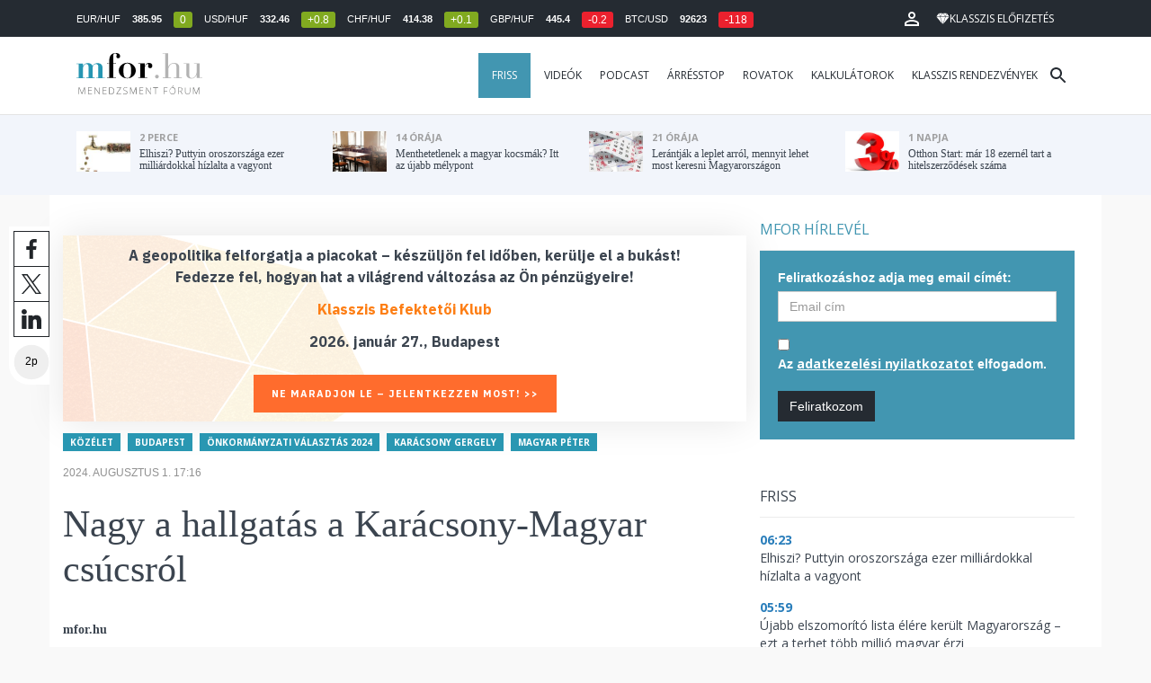

--- FILE ---
content_type: text/html; charset=UTF-8
request_url: https://mfor.hu/cikkek/kozelet/nagy-a-hallgatas-a-karacsony-magyar-csucsrol.html?utm_source=rss&utm_medium=referral
body_size: 25084
content:
<!DOCTYPE html>
<html lang="hu">
<head>

	<meta charset="utf-8">
	<meta http-equiv="X-UA-Compatible" content="IE=edge">
	<meta name="viewport" content="width=device-width, initial-scale=1">
	<meta name="facebook-domain-verification" content="swy6xc5sadawbjo2qp2ffcx120gulr" />

	<link rel="shortcut icon" href="/mfor/favicon.ico?t=02318ef18e1cab1577ace09a488d68b6" type="image/x-icon">

	<link href="/bootstrap/css/bootstrap.min.css" rel="stylesheet">
	<link rel="stylesheet" href="/mfor/css/base.css?t=02318ef18e1cab1577ace09a488d68b6">
	<link rel="stylesheet" href="/mfor/css/news.css?t=202511241058">
	<link rel="stylesheet" href="/mfor/css/zephr.css?t=02318ef18e1cab1577ace09a488d68b6">
		
	<link rel="preconnect" href="https://www.google.com">
	<link rel="preconnect" href="https://www.gstatic.com" crossorigin>
	<link rel="preconnect" href="https://fonts.googleapis.com">
	<link rel="preconnect" href="https://fonts.gstatic.com" crossorigin>
	<link href="https://fonts.googleapis.com/css2?family=Open+Sans:ital,wght@0,400;0,700;1,400;1,700&display=swap" rel="stylesheet">

	<link rel="alternate" type="application/rss+xml" title="Legfrissebb cikkeink" href="/rss/" />

        <title>Nagy a hallgatás a Karácsony-Magyar csúcsról - mfor.hu</title>

        <meta name="keywords" content="Közélet, Budapest, Önkormányzati választás 2024, Karácsony Gergely, Magyar Péter" />
        <meta name="description" itemprop="description" content="Egyelőre egyikőjük sem mondott semmit arról, hogy miről egyeztettek pontosan, és megállapodtak-e esetleg valamiben. 
" />
        <meta name="category" value="Közélet" />
        <meta name="author" content="mfor.hu" />
		<meta property="article:publisher" content="https://www.facebook.com/MenedzsmentForum">

        <meta property="fb:app_id" content="1668557033209997" />
        
        <meta property="og:title" content="Nagy a hallgat&aacute;s a Kar&aacute;csony-Magyar cs&uacute;csr&oacute;l" />
        <meta property="og:site_name" content="mfor.hu - Menedzsment Fórum" />

        <meta property="og:description" content="Egyelőre egyikőjük sem mondott semmit arról, hogy miről egyeztettek pontosan, és megállapodtak-e esetleg valamiben. 
" />
        <meta property="og:url" content="https://mfor.hu/cikkek/kozelet/nagy-a-hallgatas-a-karacsony-magyar-csucsrol.html?utm_source=rss&utm_medium=referral" />
        <meta property="og:locale" content="hu_HU" />
        <meta property="og:type" content="article" />
        <meta property="og:image:type" content="image/jpeg">
        <meta property="og:image" content="https://mfor.hu/i/b/c/c/a/b/c/c/4/8/9/e/0/0/6/8/f/1/b/7/9/magyar-peter_facebook.jpg?s=1200630" />
        <meta property="og:image:secure_url" content="https://mfor.hu/i/b/c/c/a/b/c/c/4/8/9/e/0/0/6/8/f/1/b/7/9/magyar-peter_facebook.jpg?s=1200630" />
        <meta property="og:image:width" content="1200" />
        <meta property="og:image:height" content="630" />

		<meta name="twitter:card" content="summary_large_image">
		<meta name="twitter:site" content="@wwwmforhu">
		<meta name="twitter:label1" content="Szerző:">
		<meta name="twitter:data1" content="mfor.hu">
		<meta name="twitter:label2" content="Becsült olvasási idő:">
		<meta name="twitter:data2" content="2 perc">

        <meta property="article:tag" content="Közélet" />
        <meta property="article:tag" content="Budapest" />
        <meta property="article:tag" content="Önkormányzati választás 2024" />
        <meta property="article:tag" content="Karácsony Gergely" />
        <meta property="article:tag" content="Magyar Péter" />

        <meta itemprop="genre" content="News" />
        <meta itemprop="inLanguage" content=“hu-HU” />
        <meta itemprop="copyrightYear" content="2024" />
        <meta property="article:published_time" itemprop="datePublished" content="2024-08-01T17:16:00+02:00" />
        <meta itemprop="dateCreated" content="2024-08-01T17:16:00+02:00" />

        <meta name="robots" content="index,follow,noarchive" />
        <meta name="revisit-after" content="1 days">
        <meta name="distribution" content="Global">
        <meta name="copyright" content="Menedzsment Fórum">
        <link rel="author" title="Impresszum" href="/menedzsment-forum/impresszum.html" />
        <link rel="home" title="" href="/" id="homelink" />
        <link rel="canonical" href="https://mfor.hu/cikkek/kozelet/nagy-a-hallgatas-a-karacsony-magyar-csucsrol.html?utm_source=rss&utm_medium=referral" />

        <meta http-equiv="X-UA-Compatible" content="IE=edge">
        <meta http-equiv="content-type" content="text/html; charset=utf-8" />
        <meta http-equiv="cache-control" content="no-cache" />
        <meta http-equiv="cache-control" content="must-revalidate" />
        <meta http-equiv="pragma" content="no-cache" />

        <link rel="apple-touch-icon-precomposed" sizes="57x57" href="/mfor/images/icons/apple-touch-icon-57x57.png" />
        <link rel="apple-touch-icon-precomposed" sizes="114x114" href="/mfor/images/icons/apple-touch-icon-114x114.png" />
        <link rel="apple-touch-icon-precomposed" sizes="72x72" href="/mfor/images/icons/apple-touch-icon-72x72.png" />
        <link rel="apple-touch-icon-precomposed" sizes="144x144" href="/mfor/images/icons/apple-touch-icon-144x144.png" />
        <link rel="apple-touch-icon-precomposed" sizes="60x60" href="/mfor/images/icons/apple-touch-icon-60x60.png" />
        <link rel="apple-touch-icon-precomposed" sizes="120x120" href="/mfor/images/icons/apple-touch-icon-120x120.png" />
        <link rel="apple-touch-icon-precomposed" sizes="76x76" href="/mfor/images/icons/apple-touch-icon-76x76.png" />
        <link rel="apple-touch-icon-precomposed" sizes="152x152" href="/mfor/images/icons/apple-touch-icon-152x152.png" />
        <link rel="icon" type="image/png" href="/mfor/images/icons/favicon-196x196.png" sizes="196x196" />
        <link rel="icon" type="image/png" href="/mfor/images/icons/favicon-96x96.png" sizes="96x96" />
        <link rel="icon" type="image/png" href="/mfor/images/icons/favicon-32x32.png" sizes="32x32" />
        <link rel="icon" type="image/png" href="/mfor/images/icons/favicon-16x16.png" sizes="16x16" />
        <link rel="icon" type="image/png" href="/mfor/images/icons/favicon-128.png" sizes="128x128" />
        <meta name="application-name" content="mfor.hu"/>
        <meta name="msapplication-TileColor" content="#FFFFFF" />
        <meta name="msapplication-TileImage" content="/mfor/images/icons/mstile-144x144.png" />
        <meta name="msapplication-square70x70logo" content="/mfor/images/icons/mstile-70x70.png" />
        <meta name="msapplication-square150x150logo" content="/mfor/images/icons/mstile-150x150.png" />
        <meta name="msapplication-wide310x150logo" content="/mfor/images/icons/mstile-310x150.png" />
        <meta name="msapplication-square310x310logo" content="/mfor/images/icons/mstile-310x310.png" />

		<!-- Google Tag Manager -->
		<script>(function(w,d,s,l,i){w[l]=w[l]||[];w[l].push({'gtm.start':
					new Date().getTime(),event:'gtm.js'});var f=d.getElementsByTagName(s)[0],
				j=d.createElement(s),dl=l!='dataLayer'?'&l='+l:'';j.async=true;j.src=
				'https://www.googletagmanager.com/gtm.js?id='+i+dl;f.parentNode.insertBefore(j,f);
			})(window,document,'script','dataLayer','GTM-WZWSFQL');</script>
		<!-- End Google Tag Manager -->


		<!-- Global site tag (gtag.js) - Google Analytics -->
		<script async src="https://www.googletagmanager.com/gtag/js?id=UA-44459257-1"></script>
		<script>
			window.dataLayer = window.dataLayer || [];
			function gtag(){dataLayer.push(arguments);}
			gtag('js', new Date());

			gtag('config', 'UA-44459257-1');
		</script>

		

	<script src="https://cdn.onesignal.com/sdks/OneSignalSDK.js" async=""></script>
	<script>
		window.OneSignal = window.OneSignal || [];
		OneSignal.push(function() {
			OneSignal.init({
				appId: "c3211c08-6880-41ff-8e25-a1daa77cb328",
			});
		});
	</script>




	<!-- InMobi Choice. Consent Manager Tag v3.0 (for TCF 2.2) -->
<script type="text/javascript" async>
	(function() {
		var host = 'mfor.hu';
		var element = document.createElement('script');
		var firstScript = document.getElementsByTagName('script')[0];
		var url = 'https://cmp.inmobi.com'
			.concat('/choice/', '2CFJPrqDGZcGN', '/', host, '/choice.js?tag_version=V3');
		var uspTries = 0;
		var uspTriesLimit = 3;
		element.async = true;
		element.type = 'text/javascript';
		element.src = url;

		firstScript.parentNode.insertBefore(element, firstScript);

		function makeStub() {
			var TCF_LOCATOR_NAME = '__tcfapiLocator';
			var queue = [];
			var win = window;
			var cmpFrame;

			function addFrame() {
				var doc = win.document;
				var otherCMP = !!(win.frames[TCF_LOCATOR_NAME]);

				if (!otherCMP) {
					if (doc.body) {
						var iframe = doc.createElement('iframe');

						iframe.style.cssText = 'display:none';
						iframe.name = TCF_LOCATOR_NAME;
						doc.body.appendChild(iframe);
					} else {
						setTimeout(addFrame, 5);
					}
				}
				return !otherCMP;
			}

			function tcfAPIHandler() {
				var gdprApplies;
				var args = arguments;

				if (!args.length) {
					return queue;
				} else if (args[0] === 'setGdprApplies') {
					if (
						args.length > 3 &&
						args[2] === 2 &&
						typeof args[3] === 'boolean'
					) {
						gdprApplies = args[3];
						if (typeof args[2] === 'function') {
							args[2]('set', true);
						}
					}
				} else if (args[0] === 'ping') {
					var retr = {
						gdprApplies: gdprApplies,
						cmpLoaded: false,
						cmpStatus: 'stub'
					};

					if (typeof args[2] === 'function') {
						args[2](retr);
					}
				} else {
					if(args[0] === 'init' && typeof args[3] === 'object') {
						args[3] = Object.assign(args[3], { tag_version: 'V3' });
					}
					queue.push(args);
				}
			}

			function postMessageEventHandler(event) {
				var msgIsString = typeof event.data === 'string';
				var json = {};

				try {
					if (msgIsString) {
						json = JSON.parse(event.data);
					} else {
						json = event.data;
					}
				} catch (ignore) {}

				var payload = json.__tcfapiCall;

				if (payload) {
					window.__tcfapi(
						payload.command,
						payload.version,
						function(retValue, success) {
							var returnMsg = {
								__tcfapiReturn: {
									returnValue: retValue,
									success: success,
									callId: payload.callId
								}
							};
							if (msgIsString) {
								returnMsg = JSON.stringify(returnMsg);
							}
							if (event && event.source && event.source.postMessage) {
								event.source.postMessage(returnMsg, '*');
							}
						},
						payload.parameter
					);
				}
			}

			while (win) {
				try {
					if (win.frames[TCF_LOCATOR_NAME]) {
						cmpFrame = win;
						break;
					}
				} catch (ignore) {}

				if (win === window.top) {
					break;
				}
				win = win.parent;
			}
			if (!cmpFrame) {
				addFrame();
				win.__tcfapi = tcfAPIHandler;
				win.addEventListener('message', postMessageEventHandler, false);
			}
		};

		makeStub();

		function makeGppStub() {
			const CMP_ID = 10;
			const SUPPORTED_APIS = [
				'2:tcfeuv2',
				'6:uspv1',
				'7:usnatv1',
				'8:usca',
				'9:usvav1',
				'10:uscov1',
				'11:usutv1',
				'12:usctv1'
			];

			window.__gpp_addFrame = function (n) {
				if (!window.frames[n]) {
					if (document.body) {
						var i = document.createElement("iframe");
						i.style.cssText = "display:none";
						i.name = n;
						document.body.appendChild(i);
					} else {
						window.setTimeout(window.__gpp_addFrame, 10, n);
					}
				}
			};
			window.__gpp_stub = function () {
				var b = arguments;
				__gpp.queue = __gpp.queue || [];
				__gpp.events = __gpp.events || [];

				if (!b.length || (b.length == 1 && b[0] == "queue")) {
					return __gpp.queue;
				}

				if (b.length == 1 && b[0] == "events") {
					return __gpp.events;
				}

				var cmd = b[0];
				var clb = b.length > 1 ? b[1] : null;
				var par = b.length > 2 ? b[2] : null;
				if (cmd === "ping") {
					clb(
						{
							gppVersion: "1.1", // must be “Version.Subversion”, current: “1.1”
							cmpStatus: "stub", // possible values: stub, loading, loaded, error
							cmpDisplayStatus: "hidden", // possible values: hidden, visible, disabled
							signalStatus: "not ready", // possible values: not ready, ready
							supportedAPIs: SUPPORTED_APIS, // list of supported APIs
							cmpId: CMP_ID, // IAB assigned CMP ID, may be 0 during stub/loading
							sectionList: [],
							applicableSections: [-1],
							gppString: "",
							parsedSections: {},
						},
						true
					);
				} else if (cmd === "addEventListener") {
					if (!("lastId" in __gpp)) {
						__gpp.lastId = 0;
					}
					__gpp.lastId++;
					var lnr = __gpp.lastId;
					__gpp.events.push({
						id: lnr,
						callback: clb,
						parameter: par,
					});
					clb(
						{
							eventName: "listenerRegistered",
							listenerId: lnr, // Registered ID of the listener
							data: true, // positive signal
							pingData: {
								gppVersion: "1.1", // must be “Version.Subversion”, current: “1.1”
								cmpStatus: "stub", // possible values: stub, loading, loaded, error
								cmpDisplayStatus: "hidden", // possible values: hidden, visible, disabled
								signalStatus: "not ready", // possible values: not ready, ready
								supportedAPIs: SUPPORTED_APIS, // list of supported APIs
								cmpId: CMP_ID, // list of supported APIs
								sectionList: [],
								applicableSections: [-1],
								gppString: "",
								parsedSections: {},
							},
						},
						true
					);
				} else if (cmd === "removeEventListener") {
					var success = false;
					for (var i = 0; i < __gpp.events.length; i++) {
						if (__gpp.events[i].id == par) {
							__gpp.events.splice(i, 1);
							success = true;
							break;
						}
					}
					clb(
						{
							eventName: "listenerRemoved",
							listenerId: par, // Registered ID of the listener
							data: success, // status info
							pingData: {
								gppVersion: "1.1", // must be “Version.Subversion”, current: “1.1”
								cmpStatus: "stub", // possible values: stub, loading, loaded, error
								cmpDisplayStatus: "hidden", // possible values: hidden, visible, disabled
								signalStatus: "not ready", // possible values: not ready, ready
								supportedAPIs: SUPPORTED_APIS, // list of supported APIs
								cmpId: CMP_ID, // CMP ID
								sectionList: [],
								applicableSections: [-1],
								gppString: "",
								parsedSections: {},
							},
						},
						true
					);
				} else if (cmd === "hasSection") {
					clb(false, true);
				} else if (cmd === "getSection" || cmd === "getField") {
					clb(null, true);
				}
				//queue all other commands
				else {
					__gpp.queue.push([].slice.apply(b));
				}
			};
			window.__gpp_msghandler = function (event) {
				var msgIsString = typeof event.data === "string";
				try {
					var json = msgIsString ? JSON.parse(event.data) : event.data;
				} catch (e) {
					var json = null;
				}
				if (typeof json === "object" && json !== null && "__gppCall" in json) {
					var i = json.__gppCall;
					window.__gpp(
						i.command,
						function (retValue, success) {
							var returnMsg = {
								__gppReturn: {
									returnValue: retValue,
									success: success,
									callId: i.callId,
								},
							};
							event.source.postMessage(msgIsString ? JSON.stringify(returnMsg) : returnMsg, "*");
						},
						"parameter" in i ? i.parameter : null,
						"version" in i ? i.version : "1.1"
					);
				}
			};
			if (!("__gpp" in window) || typeof window.__gpp !== "function") {
				window.__gpp = window.__gpp_stub;
				window.addEventListener("message", window.__gpp_msghandler, false);
				window.__gpp_addFrame("__gppLocator");
			}
		};

		makeGppStub();

		var uspStubFunction = function() {
			var arg = arguments;
			if (typeof window.__uspapi !== uspStubFunction) {
				setTimeout(function() {
					if (typeof window.__uspapi !== 'undefined') {
						window.__uspapi.apply(window.__uspapi, arg);
					}
				}, 500);
			}
		};

		var checkIfUspIsReady = function() {
			uspTries++;
			if (window.__uspapi === uspStubFunction && uspTries < uspTriesLimit) {
				console.warn('USP is not accessible');
			} else {
				clearInterval(uspInterval);
			}
		};

		if (typeof window.__uspapi === 'undefined') {
			window.__uspapi = uspStubFunction;
			var uspInterval = setInterval(checkIfUspIsReady, 6000);
		}
	})();
</script>
<!-- End InMobi Choice. Consent Manager Tag v3.0 (for TCF 2.2) -->
<script type="application/bannerData" id="adData" class="mforpb_adzone">
{
"url" : "https://mfor.hu/cikkek/kozelet/nagy-a-hallgatas-a-karacsony-magyar-csucsrol.html?utm_source=rss&utm_medium=referral",
"pageType" : "article",
"keywords" : ["Közélet", "Budapest", "Önkormányzati választás 2024", "Karácsony Gergely", "Magyar Péter"],
"category" : "Közélet",
"adult" : 0,
"gSens" : 0,
"extraData" : []
}
</script>

<script type="application/javascript" class="mforpb_adzone">
	var debugVersion=Date.now();const admeLocalQueryString=window.location.search,admeLocalUrlParams=new URLSearchParams(admeLocalQueryString),admeLocalDebug=admeLocalUrlParams.has("admeDebug"),admeUrl="https://link.adaptivemedia.hu/adme/extra/adme",admeLink=admeLocalDebug?admeUrl+".js?v="+debugVersion:admeUrl+".min.js",admeElement=document.createElement("script");admeElement.src=admeLink,document.head.appendChild(admeElement),admeElement.onload=()=>{console.log("adme.js loaded")},admeElement.onerror=()=>{console.log("adme.js cannot be loaded")};
</script>


	<script src="/mfor/js/jquery.min.js"></script>
	<script src="/mfor/js/jquery.cookie.min.js"></script>
	<script src="/bootstrap/js/bootstrap.min.js"></script>

	<script src="/mfor/js/functions.js?t=02318ef18e1cab1577ace09a488d68b6"></script>
	<script src="/mfor/js/application.js?t=02318ef18e1cab1577ace09a488d68b6"></script>
	<script src="/mfor/js/news.js?t=7d5e5193224e88601f16ae4f31b215c0"></script>

	<script data-ad-client="ca-pub-5565734367558042" async src="https://pagead2.googlesyndication.com/pagead/js/adsbygoogle.js"></script>

	<!-- Facebook Pixel Code -->
	<script>
		!function(f,b,e,v,n,t,s)
		{if(f.fbq)return;n=f.fbq=function(){n.callMethod?
			n.callMethod.apply(n,arguments):n.queue.push(arguments)};
			if(!f._fbq)f._fbq=n;n.push=n;n.loaded=!0;n.version='2.0';
			n.queue=[];t=b.createElement(e);t.async=!0;
			t.src=v;s=b.getElementsByTagName(e)[0];
			s.parentNode.insertBefore(t,s)}(window, document,'script',
			'https://connect.facebook.net/en_US/fbevents.js');
		fbq('init', '1446330315732208');
		fbq('track', 'PageView');
	</script>
	<noscript><img height="1" width="1" style="display:none" src="https://www.facebook.com/tr?id=1446330315732208&ev=PageView&noscript=1" /></noscript>
	<!-- End Facebook Pixel Code -->

	<script>window.grecaptchaSiteKey = '6LdxB1kkAAAAAFdAghbeabkTViWhztTrjcOiY_tS';</script>
</head>
<body id="body">

			<!-- Google Tag Manager (noscript) -->
		<noscript><iframe src="https://www.googletagmanager.com/ns.html?id=GTM-WZWSFQL" height="0" width="0" style="display:none;visibility:hidden"></iframe></noscript>
		<!-- End Google Tag Manager (noscript) -->
		
    <div id="fb-root"></div>
    <script>(function(d, s, id) {
            var js, fjs = d.getElementsByTagName(s)[0];
            if (d.getElementById(id)) return;
            js = d.createElement(s); js.id = id;
            js.src = 'https://connect.facebook.net/hu_HU/sdk.js#xfbml=1&version=v2.11&appId=1668557033209997';
            fjs.parentNode.insertBefore(js, fjs);
        }(document, 'script', 'facebook-jssdk'));</script>

	
    <!-- prediction -->
    <div id="prediction">
		<div class="row mx-0">
			<div class="container">
				<div class="prediction-navbar">
					<div class="prediction-tickers hidden-xs">
													<span>EUR/HUF</span> <span><strong>385.95</strong></span> <span class="badge green">0</span>
													<span>USD/HUF</span> <span><strong>332.46</strong></span> <span class="badge green">+0.8</span>
													<span>CHF/HUF</span> <span><strong>414.38</strong></span> <span class="badge green">+0.1</span>
													<span>GBP/HUF</span> <span><strong>445.4</strong></span> <span class="badge red">-0.2</span>
													<span>BTC/USD</span> <span><strong>92623</strong></span> <span class="badge red">-118</span>
											</div>
                    <!-- navbar-loginmenu 2021-01-29 -->
<ul class="navbar navbar-usermenu">
	<li class="nav-item dropdown dropdown-click">
		<a class="nav-link" href="#" title="Bejelentkezés" id="navbarUserDropdownBtn" role="button" data-toggle="dropdown" aria-haspopup="true" aria-expanded="false">
			<svg xmlns="http://www.w3.org/2000/svg" height="24px" viewBox="0 0 24 24" width="24px" fill="#FFFFFF"><path d="M0 0h24v24H0z" fill="none"></path><path d="M12 5.9c1.16 0 2.1.94 2.1 2.1s-.94 2.1-2.1 2.1S9.9 9.16 9.9 8s.94-2.1 2.1-2.1m0 9c2.97 0 6.1 1.46 6.1 2.1v1.1H5.9V17c0-.64 3.13-2.1 6.1-2.1M12 4C9.79 4 8 5.79 8 8s1.79 4 4 4 4-1.79 4-4-1.79-4-4-4zm0 9c-2.67 0-8 1.34-8 4v3h16v-3c0-2.66-5.33-4-8-4z"></path></svg>
		</a>
		<div id="navbarUserDropdown" class="dropdown-menu dropdown-menu-right p-2 text-light text-center" aria-labelledby="navbarUserDropdownBtn">
			<a href="/felhasznalo/bejelentkezes" class="btn btn-klasszis mb-2">Bejelentkezés / Regisztráció</a>
		</div>
	</li>
	<li class="nav-item ml-1">
		<a href="/klasszis" class="nav-link btn btn-klasszis" style="background: transparent;">
			<svg width="15" height="14" fill="none" xmlns="http://www.w3.org/2000/svg"><path fill-rule="evenodd" clip-rule="evenodd" d="M9.834.5h2.02L15 4.462 11.853.5H9.834zM4.541 4.1L7.15.676H3.386L4.54 4.1zM3.086.854L.359 4.287h3.884L3.086.854zm3.962 11.832L4.361 4.637H.37l6.678 8.047zm.452.275l2.779-8.323H4.72L7.5 12.96zm3.138-8.323l-2.686 8.047 6.678-8.047h-3.992zm-5.805-.351L7.5.784l2.667 3.503H4.833zM7.85.676L10.46 4.1 11.614.676H7.85zm4.064.178l2.726 3.433h-3.883L11.914.854z" fill="#fff"></path></svg>
			<span>Klasszis előfizetés</span>
		</a>
	</li>
</ul>				</div>
			</div>
		</div>
    </div>
    <!-- prediction end -->


    <!-- menu -->
    <div id="menu" class="slotHeader">
        <div class="row mx-0">

            <nav class="navbar navbar-default" id="navbar-default">
                <div class="container">
                    <div class="container-fluid d-flex align-items-center">

						<a class="navbar-brand" href="/">MFOR</a>

						<div class="top24">
							<a href="/hirek.html">FRISS</a>
						</div>

						<div class="navbar-header">
                            <button type="button" class="navbar-toggle collapsed" data-toggle="collapse" data-target="#navbar" aria-expanded="false" aria-controls="navbar">
                                <span class="sr-only">Menü</span>
                                <span class="icon-bar"></span>
                                <span class="icon-bar"></span>
                                <span class="icon-bar"></span>
                            </button>
                        </div>
                        <div id="navbar" class="navbar-collapse collapse flex-xl-grow-1">
                            <ul class="nav navbar-nav navbar-right">
                                <li><a href="/hirek.html" style="background-color: #4296b1; padding-right: 15px; color: #fff; margin-left: 10px;">Friss</a></li>
								<li><a href="/cikkek/cimke/dosszie/videok.html">Videók</a></li>
								<li><a href="/cikkek/cimke/dosszie/podcast.html">Podcast</a></li>
								<li><a href="/cikkek/cimke/dosszie/arresstop-.html">Árrésstop</a></li>
								<li class="dropdown">
									<a class="dropdown-toggle" href="javascript:;" id="categoryDropdown" role="button" data-toggle="dropdown" aria-haspopup="true" aria-expanded="false">Rovatok</a>
									<ul class="dropdown-menu category-dropdown" aria-labelledby="categoryDropdown">
																			<li><a class="dropdown-item" href="/cikkek/agrarium.html">Agrárium</a></li>
																			<li><a class="dropdown-item" href="/cikkek/aranyelet.html">Aranyélet</a></li>
																			<li><a class="dropdown-item" href="/cikkek/befektetes.html">Befektetés</a></li>
																			<li><a class="dropdown-item" href="/cikkek/benchmark.html">Benchmark</a></li>
																			<li><a class="dropdown-item" href="/cikkek/egeszsegugy.html">Egészségügy</a></li>
																			<li><a class="dropdown-item" href="/cikkek/ingatlan.html">Ingatlan</a></li>
																			<li><a class="dropdown-item" href="/cikkek/innovacio.html">Innováció</a></li>
																			<li><a class="dropdown-item" href="/cikkek/kozerdeku.html">Közérdekű</a></li>
																			<li><a class="dropdown-item" href="/cikkek/kultura.html">Kultúra</a></li>
																			<li><a class="dropdown-item" href="/cikkek/kulpolitika.html">Külpolitika</a></li>
																			<li><a class="dropdown-item" href="/cikkek/makro.html">Makró</a></li>
																			<li><a class="dropdown-item" href="/cikkek/oktatas.html">Oktatás</a></li>
																			<li><a class="dropdown-item" href="/cikkek/szemelyes_penzugyek.html">Személyes pénzügyek</a></li>
																			<li><a class="dropdown-item" href="/cikkek/szubjektiv.html">Szubjektív</a></li>
																			<li><a class="dropdown-item" href="/cikkek/tortenelem.html">Történelem</a></li>
																			<li><a class="dropdown-item" href="/cikkek/tudomany.html">Tudomány-Technika</a></li>
																			<li><a class="dropdown-item" href="/cikkek/turizmus.html">Turizmus</a></li>
																			<li><a class="dropdown-item" href="/cikkek/vallalatok.html">Vállalatok</a></li>
																		</ul>
								</li>
                                <li><a href="/kalkulatorok.html">Kalkulátorok</a></li>
                                <li><a href="https://klasszis.hu" target="_blank">Klasszis rendezvények</a></li>
                            </ul>

                        </div>
												<div class="navbar-search">
							<a href="/kereses" class="navbar-search-toggle">
								<svg xmlns="http://www.w3.org/2000/svg" height="24px" viewBox="0 0 24 24" width="24px" fill="#252b32"><path d="M0 0h24v24H0z" fill="none"/><path d="M15.5 14h-.79l-.28-.27C15.41 12.59 16 11.11 16 9.5 16 5.91 13.09 3 9.5 3S3 5.91 3 9.5 5.91 16 9.5 16c1.61 0 3.09-.59 4.23-1.57l.27.28v.79l5 4.99L20.49 19l-4.99-5zm-6 0C7.01 14 5 11.99 5 9.5S7.01 5 9.5 5 14 7.01 14 9.5 11.99 14 9.5 14z"/></svg>
							</a>
						</div>
 						                    </div>
                </div>
            </nav>

        </div>
    </div>
    <!-- menu end -->


    <!-- instant news -->
    <div id="instant_news" class="hidden-xs hidden-sm slotLine">
        <div class="row mx-0">
            <div class="container">
                <div class="col-md-3">
                    <a href="https://mfor.hu/cikkek/kulpolitika/elhiszi-puttyin-oroszorszaga-ezer-milliardokkal-hizlalta-a-vagyont.html">
                        <div class="media">
                            <div class="media-left">
                                <img class="media-object" src="https://mfor.hu/i/d/e/1/b/9/0/5/8/b/5/4/8/d/e/0/6/0/a/e/0/elhiszi-puttyin-oroszorszaga-ezer-milliardokkal-hizlalta-a-vagyont_th.jpg" height="45" alt="Elhiszi? Puttyin oroszországa  ezer milliárdokkal hízlalta a vagyont">
                            </div>
                            <div class="media-body">
                                <span>2 perce</span>
                                <h4 class="media-heading">
                                    Elhiszi? Puttyin oroszországa  ezer milliárdokkal hízlalta a vagyont																		                                </h4>
                            </div>
                        </div>
                    </a>
                </div>
                <div class="col-md-3">
                    <a href="https://mfor.hu/cikkek/vallalatok/menthetetlenek-a-magyar-kocsmak-itt-az-ujabb-melypont.html">
                        <div class="media">
                            <div class="media-left">
                                <img class="media-object" src="https://mfor.hu/i/3/4/5/2/2/a/f/a/f/5/6/b/4/e/5/0/f/f/8/0/nincs-cim_th.jpg" height="45" alt="Menthetetlenek a magyar kocsmák? Itt az újabb mélypont">
                            </div>
                            <div class="media-body">
                                <span>14 órája</span>
                                <h4 class="media-heading">
                                    Menthetetlenek a magyar kocsmák? Itt az újabb mélypont																		                                </h4>
                            </div>
                        </div>
                    </a>
                </div>
                <div class="col-md-3">
                    <a href="https://mfor.hu/cikkek/makro/lerantjak-a-leplet-arrol-mennyit-lehet-most-keresni-magyarorszagon.html">
                        <div class="media">
                            <div class="media-left">
                                <img class="media-object" src="https://mfor.hu/i/6/c/f/d/5/8/a/3/c/2/f/4/c/2/c/f/0/b/a/a/lerantjak-a-leplet-arrol-mennyit-lehet-most-keresni-magyarorszagon_th.jpg" height="45" alt="Lerántják a leplet arról, mennyit lehet most keresni Magyarországon">
                            </div>
                            <div class="media-body">
                                <span>21 órája</span>
                                <h4 class="media-heading">
                                    Lerántják a leplet arról, mennyit lehet most keresni Magyarországon																		                                </h4>
                            </div>
                        </div>
                    </a>
                </div>
                <div class="col-md-3">
                    <a href="https://mfor.hu/cikkek/szemelyes_penzugyek/otthon-start-mar-18-ezernel-tart-a-hitelszerzodesek-szama.html">
                        <div class="media">
                            <div class="media-left">
                                <img class="media-object" src="https://mfor.hu/i/e/6/1/4/c/f/2/a/e/9/b/1/b/f/c/c/4/f/0/f/otthon-start-mar-18-ezernel-tart-a-hitelszerzodesek-szama_th.jpg" height="45" alt="Otthon Start: már 18 ezernél tart a hitelszerződések száma">
                            </div>
                            <div class="media-body">
                                <span>1 napja</span>
                                <h4 class="media-heading">
                                    Otthon Start: már 18 ezernél tart a hitelszerződések száma																		                                </h4>
                            </div>
                        </div>
                    </a>
                </div>
            </div>
        </div>
    </div>
    <!-- instant news end -->

	
	



	
    
    <!-- main -->
    <div id="main">
			<div class="container no-gutter">

			<div class="col-md-8">
				
				<!-- content -->
				<div class="col-md-12 px-0">
					<script type="application/ld+json">
{
	"@context": "http://schema.org",
	"@type": "NewsArticle",
	"url": "https://mfor.hu/cikkek/kozelet/nagy-a-hallgatas-a-karacsony-magyar-csucsrol.html",
	"publisher":{
		"@type":"Organization",
		"name":"Menedzsment Fórum",
		"logo":"https://mfor.hu/mfor/images/mfor_logo.svg"
	},
	"author": {
	    "@type": "Person",
	    "name": "mfor.hu",
	    "url": "https://mfor.hu/cikkek/szerzo/mfor-hu.html"
	},
	"headline": "Nagy a hallgatás a Karácsony-Magyar csúcsról",
	"mainEntityOfPage": "https://mfor.hu/cikkek/kozelet/nagy-a-hallgatas-a-karacsony-magyar-csucsrol.html",
	"articleBody": "<p><strong>Egyelőre egyikőjük sem mondott semmit arról, hogy miről egyeztettek pontosan, és megállapodtak-e esetleg valamiben. </strong></p>",
	"datePublished":"2024-08-01T17:16:00+02:00",
	"image":[
		"https://mfor.hu/i/b/c/c/a/b/c/c/4/8/9/e/0/0/6/8/f/1/b/7/9/magyar-peter_lgc.jpg"
	]
}
</script>
<div class="news-page slotDoubleColumn">
    <div class="news-toolbar ">
        <a class="news-toolbar-item news-toolbar-facebook-share" data-title="Cikk megosztása Facebookon" href="javascript:;">
        <svg xmlns="http://www.w3.org/2000/svg" viewBox="0 0 155.139 155.139" width="100%" height="100%">
            <path fill="#212529" d="M89.584 155.139V84.378h23.742l3.562-27.585H89.584V39.184c0-7.984 2.208-13.425 13.67-13.425l14.595-.006V1.08C115.325.752 106.661 0 96.577 0 75.52 0 61.104 12.853 61.104 36.452v20.341H37.29v27.585h23.814v70.761h28.48z"></path>
        </svg>
        <script>
			(() => {
				try {
					document.querySelector('.news-toolbar-facebook-share').addEventListener('click', e => {
						e.preventDefault();
						FB.ui({
							method: 'share',
							href: 'https://mfor.hu/cikkek/kozelet/nagy-a-hallgatas-a-karacsony-magyar-csucsrol.html'
						});
					});
				} catch (e) {}
			})();
        </script>
    </a>
	<a class="news-toolbar-item news-toolbar-twitter-share" target="_blank" data-title="Cikk megosztása X-en" href="https://x.com/intent/post">
		<svg xmlns="http://www.w3.org/2000/svg" viewBox="0 0 300 300.251">
			<path fill="#212529" d="M178.57 127.15 290.27 0h-26.46l-97.03 110.38L89.34 0H0l117.13 166.93L0 300.25h26.46l102.4-116.59 81.8 116.59H300M36.01 19.54h40.65l187.13 262.13h-40.66"/>
		</svg>
	</a>
	<a class="news-toolbar-item news-toolbar-linkedin-share" target="_blank" data-title="Cikk megosztása LinkedInen" href="https://www.linkedin.com/shareArticle?url=https%3A%2F%2Fmfor.hu%2Fcikkek%2Fkozelet%2Fnagy-a-hallgatas-a-karacsony-magyar-csucsrol.html&title=Nagy+a+hallgat%C3%A1s+a+Kar%C3%A1csony-Magyar+cs%C3%BAcsr%C3%B3l">
        <svg xmlns="http://www.w3.org/2000/svg" viewBox="0 0 310 310">
            <path fill="#212529" d="M72.16 99.73H9.927a5 5 0 00-5 5v199.928a5 5 0 005 5H72.16a5 5 0 005-5V104.73a5 5 0 00-5-5zM41.066.341C18.422.341 0 18.743 0 41.362 0 63.991 18.422 82.4 41.066 82.4c22.626 0 41.033-18.41 41.033-41.038C82.1 18.743 63.692.341 41.066.341zM230.454 94.761c-24.995 0-43.472 10.745-54.679 22.954V104.73a5 5 0 00-5-5h-59.599a5 5 0 00-5 5v199.928a5 5 0 005 5h62.097a5 5 0 005-5V205.74c0-33.333 9.054-46.319 32.29-46.319 25.306 0 27.317 20.818 27.317 48.034v97.204a5 5 0 005 5H305a5 5 0 005-5V194.995c0-49.565-9.451-100.234-79.546-100.234z"></path>
        </svg>
    </a>
    <div class="news-toolbar-item news-toolbar-reading-time" data-title="Becsült olvasási idő: 2 perc">
        <svg id="readingTimeSvg" class="readingtime-svg" xmlns="http://www.w3.org/2000/svg" viewBox="0 0 118 118">
            <defs>
                <clipPath id="insideStrokeClip">
                    <circle cx="59" cy="59" r="57"/>
                </clipPath>
            </defs>
            <circle class="readingtime-svg-bg" cx="59" cy="59" r="57" fill="#f6f6f6" stroke="#f6f6f6" stroke-width="0" transform="rotate(-90,59,59)" shape-rendering="geometricPrecision"></circle>
            <circle clip-path="url(#insideStrokeClip)" class="readingtime-svg-elapsed" cx="59" cy="59" r="57" fill="none" stroke="#007bff" stroke-width="18" stroke-dasharray="0, 20000" transform="rotate(-90,59,59)" shape-rendering="geometricPrecision"></circle>
            <path class="readingtime-svg-done" d="M55.4,78.9L41.5,65l-4.6,4.6l18.6,18.6l39.8-39.8l-4.6-4.6L55.4,78.9z" fill="#fff" style="display: none; transform: translate(-7px, -7px);"></path>
            <text class="readingtime-svg-text" id="myTimer" text-anchor="middle" x="59" y="69" style="font-size: 36px;">2p</text>
        </svg>
		<script>
			(() => document.addEventListener('DOMContentLoaded', e => {
				let readingTimeSvg = document.getElementById('readingTimeSvg'),
					elapsedTime = readingTimeSvg.querySelector('.readingtime-svg-elapsed'),
					articleContainer = document.querySelector('.news-page-article');

				const setReadingTimeIcon = e => {
					const currentPosition = articleContainer.getBoundingClientRect().top;

					let positionDone = articleContainer.getBoundingClientRect().height - document.documentElement.clientHeight + 150,
						percent = currentPosition < 0 ? Math.abs(currentPosition / positionDone) : 0;

					elapsedTime.setAttribute("stroke-dasharray", Math.round(360 * Math.min(percent, 1)) + ", 20000");

					readingTimeSvg.querySelector('.readingtime-svg-text').style.display = percent < 1 ? 'block' : 'none';
					readingTimeSvg.querySelector('.readingtime-svg-done').style.display = percent < 1 ? 'none' : 'block';
					readingTimeSvg.querySelector('.readingtime-svg-bg').setAttribute('fill', percent < 1 ? '#efefef' : '#007bff');
				};

				setReadingTimeIcon(e);
				document.addEventListener('scroll', setReadingTimeIcon);

				try {
					document.querySelector('.klasszis-alsosav').classList.add('news-toolbar-visible');
				} catch (e) {}
			}))();
		</script>
    </div>

	<script>
		(() => {
			let NewsPage = document.querySelector('.news-page'),
				NewsToolbar = document.querySelector('.news-toolbar'),
				MainContainer = document.querySelector('#main .container'),
				NewsToolbarOriginalWidth = NewsToolbar.getBoundingClientRect().width,
				NewsToolbarItemOriginalWidth = NewsToolbar.querySelector('.news-toolbar-item').getBoundingClientRect().width,
				NewsToolbarItemPreviousWidth = -1;

			const setNewsToolbarPosition = event => {
				if(window.innerWidth < 768) {
					if(event.type == 'resize' && NewsToolbarItemPreviousWidth != NewsToolbarItemOriginalWidth) setNewsToolbarItemsWidth(NewsToolbarItemOriginalWidth);
					return;
				}

				if(MainContainer.getBoundingClientRect().x < NewsToolbar.getBoundingClientRect().width) {
					NewsToolbar.style.transform = `none`;
					NewsToolbar.style.left = 0;
				} else {
					NewsToolbar.style.transform = 'var(--newsToolbarTransform)';
					NewsToolbar.style.left = 'unset';
				}

				let itemsWidth = NewsToolbarOriginalWidth > NewsPage.getBoundingClientRect().x ? 30 : NewsToolbarItemOriginalWidth;
				setNewsToolbarItemsWidth(itemsWidth);
			}

			const setNewsToolbarItemsWidth = itemsWidth => {
				if(itemsWidth != NewsToolbarItemPreviousWidth) {
					NewsToolbar.querySelectorAll('.news-toolbar-item').forEach(item => {
						item.style.width = itemsWidth+'px';
						item.style.height = itemsWidth+'px';
					});
					NewsToolbarItemPreviousWidth = itemsWidth;
				}

			}

			setNewsToolbarPosition(new Event('valami'));
			window.addEventListener('resize', setNewsToolbarPosition);
		})();
	</script>
</div>
	
        
            <div class="klasszis-elofizetes-promo klasszis-elofizetes-promo-top klasszis-infoblokk mb-3" style="padding: 1rem;">
        <p class="font-weight-bold" style="margin: 0 0 .75em 0;font-weight: bold;font-size: 16px;">
            A geopolitika felforgatja a piacokat – készüljön fel időben, kerülje el a bukást! <br>
            Fedezze fel, hogyan hat a világrend változása az Ön pénzügyeire!
		</p>
        <p class="font-weight-bold" style="margin: .75em 0;font-weight: bold;color: #fd7e14;font-size: 16px;">
            Klasszis Befektetői Klub
		</p>
        <p class="font-weight-bold" style="margin: .75em 0;font-weight: bold;font-size: 16px;">2026. január 27., Budapest</p>
        <p><a href="https://rendezvenyek.klasszis.hu/rendezveny/klasszis-befektetoi-klub--2026-januar" target="_blank" class="btn btn-klasszis blaize-submit text-white d-inline-flex align-items-center" style="color: #fff;margin: 0;">
                <span style="font-size: 11px;">Ne maradjon le – jelentkezzen most! >></span>
            </a></p>
    </div>


	
	
	
	<!-- tags & share -->
	<div class="row">

    <div class="col-md-12">

        <div class="pull-left">
            <div class="tags">
                <a href="https://mfor.hu/cikkek/kozelet.html" title="Közélet">Közélet</a>
                                                            <a href="https://mfor.hu/cikkek/cimke/dosszie/budapest.html" title="Dosszié / Budapest">Budapest</a>
                                            <a href="https://mfor.hu/cikkek/cimke/dosszie/onkormanyzati-valasztas-2024.html" title="Dosszié / Önkormányzati választás 2024">Önkormányzati választás 2024</a>
                                            <a href="https://mfor.hu/cikkek/cimke/menedzser/karacsony-gergely.html" title="Menedzser / Karácsony Gergely">Karácsony Gergely</a>
                                            <a href="https://mfor.hu/cikkek/cimke/menedzser/magyar-peter.html" title="Menedzser / Magyar Péter">Magyar Péter</a>
                                                </div>
        </div>

    </div>

</div>


	<!-- end of tags & share -->

	<article class="news-page-article">
		<!-- date -->
		<div class="date-author">
			<time class="date" datetime="2024-08-01 17:16:00">
				2024. augusztus 1. 17:16			</time>
		</div>
		<!-- end of date -->


		<!-- title -->
		<header class="page-header">
			<h1>
				Nagy a hallgatás a Karácsony-Magyar csúcsról			</h1>
		</header>
		<!-- end of title -->


		



		

		


			<!-- author -->
		<div class="date-author">
			<div class="row">
				<div class="col-md-12">

					<address class="pull-left">
													<a href="https://mfor.hu/cikkek/szerzo/mfor-hu.html" title="mfor.hu" class="d-flex">
																			<div>
								<span class="author">mfor.hu</span>
															</div>
											</a>
												</address>

					<div class="pull-right author-social">
						<div class="fb-like" style="width: 103px;" data-href="https://mfor.hu/cikkek/kozelet/nagy-a-hallgatas-a-karacsony-magyar-csucsrol.html?utm_source=rss&utm_medium=referral" data-layout="button_count" data-action="recommend" data-size="large" data-show-faces="false" data-share="false"></div>
					</div>

				</div>
			</div>
		</div>
		<!-- end of author -->


		<!-- lead -->
		<div class="lead slotLead">
			<p><p><strong>Egyelőre egyikőjük sem mondott semmit arról, hogy miről egyeztettek pontosan, és megállapodtak-e esetleg valamiben. </strong></p>
</p>
		</div>
		<!-- end of lead -->

		<!-- article -->
		
		<div class="news-page-content ">
            
<div class="article slotArticle"><p>&bdquo;A mai napon informális egyeztetést folytattam Karácsony Gergely főpolgármester úrral. A Tisza Párt nevében a közeljövőben a többi fővárosi frakció vezetőjével is felveszem a kapcsolatot. Főpolgármester úrral még a nyáron folytatjuk az egyeztetést. Hajrá, Budapest!&rdquo;, ennyit<a href="https://www.facebook.com/photo/?fbid=8489392654428441&amp;set=a.115525025148621" target="_blank"> írt</a> Magyar Péter közösségi oldalán a főpolgármesterrel lezajlott találkozóról.</p>

<p>
                <figure class="article_image">
                    <img src="https://mfor.hu/i/0/1/8/b/2/e/d/d/2/8/5/4/f/d/8/d/5/1/9/a/magyar-peter-szerint-majd-meg-targyalnak_lgc.jpg" alt="Magyar Péter szerint majd még tárgyalnak">
                    <figcaption>Magyar Péter szerint majd még tárgyalnak<br>Fotó: Facebook/Magyar Péter</figcaption>
                </figure>
            </p>

<p>A Főpolgármesteri Hivatal közleményében pedig azt írta: &bdquo;Karácsony Gergely megkezdte a tárgyalásokat a Fővárosi Közgyűlésbe bekerült pártok vezetőivel. A főpolgármester elsőként Magyar Péterrel, a Tisza Párt elnökével egyeztetett a közgyűlésben tervezett munkáról. Az egyeztetések folytatódnak. Azok eredményéről a megbeszélések lezárta után ad a Városháza tájékoztatást.&rdquo;</p>

<p>Egyeztetni mindenesetre volt miről, hiszen a Fővárosi Közgyűlésben a korábbiakhoz képest teljesen új, a döntéseket tekintve patthelyzettel fenyegető szituáció állt elő. A testületbe a Tisza és a Fidesz-KDNP egyaránt 10-10 képviselőt delegálhat, a Párbeszéd-Zöldek-DK-MSZP hatot, a Magyar Kétfarkú Kutya Párt 3-at, a Vitézy Dáviddal Budapestért-LMP-Zöldek pedig szintén hármat.</p>

<p>Az új közgyűlést a 32 képviselő és a főpolgármester alkotja majd. A jelenlegi közgyűlés tagjainak mandátuma 2024. szeptember 30-án jár le, míg az új testület tagjainak megbízatása 2024. október 1-én kezdődik.</p>

<p><aside class="kapcsolodo-cikk card bg-light mb-3">
	<div class="card-header">Kapcsolódó cikk</div>
	<div class="card-body d-sm-flex">
        		<div class="flex-shrink-0 mr-sm-3 mb-3 mb-sm-0">
			<picture>
				<source media="(max-width: 392px)" srcset="https://mfor.hu/i/0/9/e/c/8/a/b/4/1/0/e/5/b/1/d/8/4/b/7/2/nincs-cim_md.jpg">
				<source media="(max-width: 575px)" srcset="https://mfor.hu/i/0/9/e/c/8/a/b/4/1/0/e/5/b/1/d/8/4/b/7/2/nincs-cim_lg.jpg">
				<img src="https://mfor.hu/i/0/9/e/c/8/a/b/4/1/0/e/5/b/1/d/8/4/b/7/2/nincs-cim_th.jpg" alt=" " class="cikkajanlo-kep img-fluid mb-0">
			</picture>
		</div>
				<div>
			<h4 class="card-title"><a href="https://mfor.hu/cikkek/szubjektiv/meg-fogunk-lepodni-kik-allnak-be-magyar-peter-moge--ez-viszont-privat.html" class="kapcsolodo-cikk-link" target="_blank">Meg fogunk lepődni, kik állnak be Magyar Péter mögé - Ez Viszont Privát</a></h4>
			<p class="card-text">Vajon kik fognak beállni Magyar Péter mögé és mellé? Meg fogunk lepődni, kik tartanak két vasat is a tűzben. Ez Viszont Privát.</p>
		</div>
	</div>
</aside>
</p>
</div>
		</div>

		<!-- end of article -->

        
        	</article>

    
	
    
    <div class="klasszis-elofizetes-promo klasszis-elofizetes-promo-bottom klasszis-infoblokk" style="margin-bottom: 25px;">
	<h4><a href="https://privatbankar.hu/klasszis/elofizetes">LEGYEN ÖN IS ELŐFIZETŐNK!</a></h4>

	<p>Előfizetőink máshol nem olvasott, higgadt hangvételű, tárgyilagos és <br> <strong>magas szakmai színvonalú</strong> tartalomhoz jutnak hozzá
		<strong>havonta már 1490 forintért</strong>.
		<br>
		Korlátlan hozzáférést adunk az <a href="https://mfor.hu"><strong>Mfor.hu</strong></a> és a <a href="https://privatbankar.hu"><strong>Privátbankár.hu</strong></a> tartalmaihoz is,
		a Klub csomag pedig a <strong>hirdetés nélküli</strong> olvasási lehetőséget is tartalmazza. <br>
		Mi nap mint nap bizonyítani fogunk!
		<a href="https://privatbankar.hu/klasszis/elofizetes"><strong>Legyen Ön is előfizetőnk!</strong></a></p>
</div>
	<div data-widget_id="68d4034949d4c" class="bd_widget_placeholder"></div>
<script src="https://biztosdontes.hu/assets/js/bd_widget.js" async></script>
	
	<div class="row">
		<div class="col-md-6">
			<div id="media1_hirek" class="external-feed-box">
	<div class="title mb-3">Friss</div>
	<ul class="list-unstyled">
			<li class="mt-0 mb-2">
			<a href="https://mfor.hu/cikkek/kulpolitika/elhiszi-puttyin-oroszorszaga-ezer-milliardokkal-hizlalta-a-vagyont.html" target="_blank" class="media1-link external-feed-box-link">Elhiszi? Puttyin oroszországa  ezer milliárdokkal hízlalta a vagyont</a>
			<div class="d-flex external-feed-box-datetime">
				<span>06:23</span>
			</div>
		</li>
			<li class="mt-0 mb-2">
			<a href="https://mfor.hu/cikkek/egeszsegugy/ujabb-elszomorito-lista-elere-kerult-magyarorszag--ezt-a-terhet-tobb-millio-magyar-erzi.html" target="_blank" class="media1-link external-feed-box-link">Újabb elszomorító lista élére került Magyarország – ezt a terhet több millió magyar érzi</a>
			<div class="d-flex external-feed-box-datetime">
				<span>05:59</span>
			</div>
		</li>
			<li class="mt-0 mb-2">
			<a href="https://mfor.hu/cikkek/kozelet/egy-mindenre-elszant-diktator-aki-habozas-nelkul-felrobbantana-a-fel-vilagot--olvasoink-oroszorszag-legyozhetosegerol-ertekeztek.html" target="_blank" class="media1-link external-feed-box-link">“Egy mindenre elszánt diktátor, aki habozás nélkül felrobbantaná a fél világot” – olvasóink Oroszország legyőzhetőségéről értekeztek</a>
			<div class="d-flex external-feed-box-datetime">
				<span>17:32</span>
			</div>
		</li>
			<li class="mt-0 mb-2">
			<a href="https://mfor.hu/cikkek/vallalatok/menthetetlenek-a-magyar-kocsmak-itt-az-ujabb-melypont.html" target="_blank" class="media1-link external-feed-box-link">Menthetetlenek a magyar kocsmák? Itt az újabb mélypont</a>
			<div class="d-flex external-feed-box-datetime">
				<span>16:46</span>
			</div>
		</li>
			<li class="mt-0 mb-2">
			<a href="https://mfor.hu/cikkek/makro/mi-lesz-ha-oroszorszag-tamad-az-europai-bankokat-mar-erre-is-felkeszitik.html" target="_blank" class="media1-link external-feed-box-link">Mi lesz, ha Oroszország támad? Az európai bankokat már erre is felkészítik</a>
			<div class="d-flex external-feed-box-datetime">
				<span>15:47</span>
			</div>
		</li>
		</ul>
</div>
		</div>
		<div class="col-md-6">
			<div id="media1_hirek" class="external-feed-box">
	<div class="title mb-3">Privátbankár.hu Top <strong class="text-primary">24</strong></div>
	<ul class="list-unstyled">
			<li class="mt-0 mb-2">
			<a href="https://privatbankar.hu/cikkek/nemzetkozi/trump-a-vilag-legboldogabb-embereve-teheti-putyint--rendkivuli-ulest-hivtak-ossze-gronland-ugyeben.html?utm_source=mfor&utm_medium=topbox&utm_campaign=cikk_alatt" target="_blank" class="media1-link external-feed-box-link">Trump a világ legboldogabb emberévé teheti Putyint – rendkívüli ülést hívtak össze Grönland ügyében</a>
					</li>
			<li class="mt-0 mb-2">
			<a href="https://privatbankar.hu/cikkek/nemzetkozi/amint-feltettem-a-sellofarkat-az-eletem-megvaltozott--mondja-egy-hivatasos-hableany.html?utm_source=mfor&utm_medium=topbox&utm_campaign=cikk_alatt" target="_blank" class="media1-link external-feed-box-link">„Amint feltettem a sellőfarkat, az életem megváltozott” – mondja egy hivatásos hableány</a>
					</li>
			<li class="mt-0 mb-2">
			<a href="https://privatbankar.hu/cikkek/nemzetkozi/panaszkodnak-az-oroszok.html?utm_source=mfor&utm_medium=topbox&utm_campaign=cikk_alatt" target="_blank" class="media1-link external-feed-box-link">Panaszkodnak az oroszok</a>
					</li>
			<li class="mt-0 mb-2">
			<a href="https://privatbankar.hu/cikkek/makro/brusszel-friss-kozlesenek-vegre-orulhetnek-majd-a-karmelitaban.html?utm_source=mfor&utm_medium=topbox&utm_campaign=cikk_alatt" target="_blank" class="media1-link external-feed-box-link">Brüsszel friss közlésének végre örülhetnek majd a Karmelitában</a>
					</li>
			<li class="mt-0 mb-2">
			<a href="https://privatbankar.hu/cikkek/nemzetkozi/megjott-trump-meghivoja-orban-viktor-a-gazai-beketanacsba-is-beulhet.html?utm_source=mfor&utm_medium=topbox&utm_campaign=cikk_alatt" target="_blank" class="media1-link external-feed-box-link">Megjött Trump meghívója: Orbán Viktor a gázai béketanácsba is beülhet</a>
					</li>
			<li class="mt-0 mb-2">
			<a href="https://privatbankar.hu/cikkek/makro/a-valasztasokig-dol-a-penz-utana-johet-el-a-feketeleves.html?utm_source=mfor&utm_medium=topbox&utm_campaign=cikk_alatt" target="_blank" class="media1-link external-feed-box-link">A választásokig dől a pénz, utána jöhet el a feketeleves</a>
					</li>
			<li class="mt-0 mb-2">
			<a href="https://privatbankar.hu/cikkek/makro/fordulat-szerbiaban-ket-honap-utan-beindult-a-koolaj-finomito.html?utm_source=mfor&utm_medium=topbox&utm_campaign=cikk_alatt" target="_blank" class="media1-link external-feed-box-link">Fordulat Szerbiában: két hónap után beindult a kőolaj-finomító</a>
					</li>
		</ul>
</div>
		</div>
	</div>

	<div class="text-center mt-4">
        
<iframe id="widget_6603" src="https://itwidget.delocal.hu/widget/mforhu" frameborder="0" style="max-width: 100%; width: 700px; height: 350px; margin: 0 0 2rem 0;"></iframe>

<script>
	(() => {
		let setWidgetOrientation = () => {
			let node = document.getElementById('widget_6603');

			if(window.innerWidth <= 1200) {
				node.src = 'https://itwidget.delocal.hu/widget/mforhu?mode=vertical';
				node.style.width = '350px';
				node.style.height = '700px';
			} else {
				node.src = 'https://itwidget.delocal.hu/widget/mforhu';
				node.style.width = '700px';
				node.style.height = '350px';
			}
		}

		setWidgetOrientation();
		window.addEventListener('resize', setWidgetOrientation);
	})();
</script>
	</div>

	

	<!-- textlink -->
	
	<!-- end of textlink -->


	

	<!-- related news -->
	
	<!-- end of related news -->


	<!-- tags & share -->
		<!-- end of tags & share -->


	

	<!-- category news -->
	<p>&nbsp;</p>

    <div class="row">
        <div class="col-md-12">
            <div class="news_sub">
                <a href="https://mfor.hu/cikkek/kozelet/egy-mindenre-elszant-diktator-aki-habozas-nelkul-felrobbantana-a-fel-vilagot--olvasoink-oroszorszag-legyozhetosegerol-ertekeztek.html">
                    <div class="media">
                                                    <div class="media-left">
                                <img class="media-object" src="https://mfor.hu/i/7/8/d/e/1/3/2/6/0/a/5/4/6/f/1/6/1/6/5/5/orosz-zaszlo-hatterben-a-kreml_md.jpg" alt="Orosz zászló, háttérben a Kreml">
                            </div>
                                                <div class="media-body media-middle">
                            <h3 class="media-heading">
                                “Egy mindenre elszánt diktátor, aki habozás nélkül felrobbantaná a fél világot” – olvasóink Oroszország legyőzhetőségéről értekeztek                            </h3>
                            <p>Nyerhető a háború Ukrajna számára? Legyőzhető Oroszország? Erről értekeztek olvasóink a héten a kommentszekcióban, mi pedig ebből választottunk egy érdekes párbeszédet.&nbsp;
</p>
                            


                        </div>
                    </div>
                </a>
            </div>
        </div>
    </div>
    <div class="row">
        <div class="col-md-12">
            <div class="news_sub">
                <a href="https://mfor.hu/cikkek/kozelet/donald-trump-meghivta-orban-viktort-a-beketanacsba.html">
                    <div class="media">
                                                    <div class="media-left">
                                <img class="media-object" src="https://mfor.hu/i/2/8/4/8/f/9/4/5/b/0/2/3/e/3/f/b/c/2/4/3/donald-trump-meghivta-orban-viktort-a-beketanacsba_md.jpg" alt="Donald Trump meghívta Orbán Viktort a béketanácsba">
                            </div>
                                                <div class="media-body media-middle">
                            <h3 class="media-heading">
                                Donald Trump meghívta Orbán Viktort a béketanácsba                            </h3>
                            <p>A Gázai béketanácsban kap majd valamilyen szerepet a magyar miniszterelnök. Szijjártó Péter békepártinak nevezte Donald Trumpot.
</p>
                            


                        </div>
                    </div>
                </a>
            </div>
        </div>
    </div>
    <div class="row">
        <div class="col-md-12">
            <div class="news_sub">
                <a href="https://mfor.hu/cikkek/kozelet/egy-borsodi-kozsegben-lehetnek-ma-a-legnagyobb-izgalmak-az-orszagban.html">
                    <div class="media">
                                                    <div class="media-left">
                                <img class="media-object" src="https://mfor.hu/i/a/8/9/1/d/1/e/6/3/4/1/1/1/b/6/5/d/8/6/a/nincs-cim_md.jpg" alt=" ">
                            </div>
                                                <div class="media-body media-middle">
                            <h3 class="media-heading">
                                Egy borsodi községben lehetnek ma a legnagyobb izgalmak az országban                            </h3>
                            <p>Polgármestert és helyi képviselőket választanak ma a Borsod-Abaúj-Zemplén vármegyei Alsóvadászon.
</p>
                            


                        </div>
                    </div>
                </a>
            </div>
        </div>
    </div>
    <div class="row">
        <div class="col-md-12">
            <div class="news_sub">
                <a href="https://mfor.hu/cikkek/kozelet/tenyleg-el-fog-fogyni-a-magyar-lakossag-aggaszto-adatsorra-bukkantunk--a-het-abraja.html">
                    <div class="media">
                                                    <div class="media-left">
                                <img class="media-object" src="https://mfor.hu/i/5/2/0/8/7/f/7/f/5/b/c/8/2/1/5/f/8/5/b/b/tenyleg-el-fog-fogyni-a-magyar-lakossag-aggaszto-adatsorra-bukkantunk-a-het-abraja_md.jpg" alt="Tényleg el fog fogyni a magyar lakosság? Aggasztó adatsorra bukkantunk – A hét ábrája">
                            </div>
                                                <div class="media-body media-middle">
                            <h3 class="media-heading">
                                Tényleg el fog fogyni a magyar lakosság? Aggasztó adatsorra bukkantunk – A hét ábrája                            </h3>
                            <p>Veszélyes irányt mutat az ENSZ előrejelzése.
</p>
                            


                        </div>
                    </div>
                </a>
            </div>
        </div>
    </div>
    <div class="row">
        <div class="col-md-12">
            <div class="news_sub">
                <a href="https://mfor.hu/cikkek/kozelet/ujabb-part-jelentette-be-hogy-nem-indul-az-orszaggyulesi-valasztason.html">
                    <div class="media">
                                                    <div class="media-left">
                                <img class="media-object" src="https://mfor.hu/i/b/4/d/d/8/7/6/3/e/f/7/d/7/2/6/2/5/3/0/0/ujabb-part-jelentette-be-hogy-nem-indul-az-orszaggyulesi-valasztason_md.jpg" alt="Újabb párt jelentette be, hogy nem indul az országgyűlési választáson">
                            </div>
                                                <div class="media-body media-middle">
                            <h3 class="media-heading">
                                Újabb párt jelentette be, hogy nem indul az országgyűlési választáson                            </h3>
                            <p>Az LMP sem indul az idei választásokon.
</p>
                            


                        </div>
                    </div>
                </a>
            </div>
        </div>
    </div>
    <div class="row">
        <div class="col-md-12">
            <div class="news_sub">
                <a href="https://mfor.hu/cikkek/kozelet/itt-van-magyar-peter-elore-beigert-nagy-bejelentese.html">
                    <div class="media">
                                                    <div class="media-left">
                                <img class="media-object" src="https://mfor.hu/i/4/8/3/a/5/8/e/4/e/3/4/4/4/4/5/f/c/0/2/3/magyar-peter-es-kapitany-istvan_md.png" alt="Magyar Péter és Kapitány István">
                            </div>
                                                <div class="media-body media-middle">
                            <h3 class="media-heading">
                                Itt van Magyar Péter előre beígért nagy bejelentése                            </h3>
                            <p>A Shell korábbi alelnökét, Kapitány Istvánt igazolta le a Tisza Párt a gazdaságfejlesztésért és&nbsp;energetikáért felelős posztra. &nbsp;&nbsp;
</p>
                            


                        </div>
                    </div>
                </a>
            </div>
        </div>
    </div>
    <div class="row">
        <div class="col-md-12">
            <div class="news_sub">
                <a href="https://mfor.hu/cikkek/kozelet/jon-a-tamogatas-a-kulteruleti-utak-fejlesztesere.html">
                    <div class="media">
                                                    <div class="media-left">
                                <img class="media-object" src="https://mfor.hu/i/4/3/a/2/1/d/5/e/7/a/4/f/e/4/7/2/0/a/5/4/jon-a-tamogatas-a-kulteruleti-utak-fejlesztesere_md.jpg" alt="Jön a támogatás a külterületi utak fejlesztésére">
                            </div>
                                                <div class="media-body media-middle">
                            <h3 class="media-heading">
                                Jön a támogatás a külterületi utak fejlesztésére                            </h3>
                            <p>A külterületek jó megközelíthetősége kulcskérdés a vidéki vállalkozások és a helyi közösségek számára, amelynek megteremtését az Agrárminisztérium is kiemelten támogatja.
</p>
                            


                        </div>
                    </div>
                </a>
            </div>
        </div>
    </div>
    <div class="row">
        <div class="col-md-12">
            <div class="news_sub">
                <a href="https://mfor.hu/cikkek/kozelet/szijjarto-peter-megszavaztatja-a-szurkolokkal-mi-legyen-a-honved-uj-neve.html">
                    <div class="media">
                                                    <div class="media-left">
                                <img class="media-object" src="https://mfor.hu/i/e/5/c/9/c/6/3/c/8/e/d/f/2/3/e/a/7/d/9/c/szijjarto-peter-megszavaztatja-a-szurkolokkal-mi-legyen-a-honved-uj-neve_md.jpg" alt="Szijjártó Péter megszavaztatja a szurkolókkal, mi legyen a Honvéd új neve">
                            </div>
                                                <div class="media-body media-middle">
                            <h3 class="media-heading">
                                Szijjártó Péter megszavaztatja a szurkolókkal, mi legyen a Honvéd új neve                            </h3>
                            <p>Online szavazást írnak ki a Budapest Honvéd nevéről.
</p>
                            


                        </div>
                    </div>
                </a>
            </div>
        </div>
    </div>
    <div class="row">
        <div class="col-md-12">
            <div class="news_sub">
                <a href="https://mfor.hu/cikkek/kozelet/mit-mondana-erre-torgyan-jozsef.html">
                    <div class="media">
                                                    <div class="media-left">
                                <img class="media-object" src="https://mfor.hu/i/5/b/f/f/0/4/7/5/f/8/2/3/a/3/f/5/b/6/3/3/mit-mondana-erre-torgyan-jozsef_md.jpg" alt="Mit mondana erre Torgyán József?">
                            </div>
                                                <div class="media-body media-middle">
                            <h3 class="media-heading">
                                Mit mondana erre Torgyán József?                            </h3>
                            <p>Főszerkesztői jegyzet arról, hogy a választások időpontjának ismertté válása előtt egy nappal az építési és közlekedési miniszter bejelentette, ezentúl a Fidesz kampányára fordítja az erejét, teendőit április 12-éig a helyettesére bízza. Le nem mond, de ha úgy adódik, nem veszi fel a fizetését. Ezek jutottak eszembe a hét eseményeiről.
</p>
                            


                        </div>
                    </div>
                </a>
            </div>
        </div>
    </div>
    <div class="row">
        <div class="col-md-12">
            <div class="news_sub">
                <a href="https://mfor.hu/cikkek/kozelet/hivatalos-nem-lehet-poloskanak-nevezni-magyar-petert.html">
                    <div class="media">
                                                    <div class="media-left">
                                <img class="media-object" src="https://mfor.hu/i/5/4/9/1/9/8/8/a/e/f/9/f/f/3/8/d/2/f/9/9/hivatalos-nem-lehet-poloskanak-nevezni-magyar-petert_md.jpg" alt="Hivatalos: nem lehet poloskának nevezni Magyar Pétert">
                            </div>
                                                <div class="media-body media-middle">
                            <h3 class="media-heading">
                                Hivatalos: nem lehet poloskának nevezni Magyar Pétert                            </h3>
                            <p>A Tisza Párt elnöke a Debreceni Törvényszéken megnyerte a Mediaworks Hungary Zrt. elleni perét poloska ügyben.&nbsp;
</p>
                            


                        </div>
                    </div>
                </a>
            </div>
        </div>
    </div>
	<!-- end of category news -->

	<!-- taboola -->
		<!-- end of tabbola -->

</div>

<div class="zephr-gift-modal-v2"></div>

<!-- cikk beuszo -->
<!-- cikk beuszo end -->

<!-- klasszis beuszo -->
<!-- klasszis beuszo end -->


<div class="modal" id="imgZoomModal" tabindex="-1" role="dialog" aria-hidden="true">
	<div class="modal-dialog" role="document">
		<div class="modal-content">
			<button type="button" class="close" data-dismiss="modal" aria-label="Bezár" style="font-size: 2rem;">
				<span aria-hidden="true">&times;</span>
			</button>
			<div class="modal-body">
			</div>
		</div>
	</div>
</div>

<script>
	$(document).ready(function() {
		let imgZoomModal = document.getElementById('imgZoomModal');

		$(imgZoomModal).on('show.bs.modal', function (e) {
			e.stopPropagation();

			let caption = e.relatedTarget.closest('.article_image')?.querySelector('figcaption')?.innerHTML;
			let captionHtml = caption ? `<div class="modal-img-caption">${caption}</div>` : '';

			imgZoomModal.setAttribute('aria-hidden', 'false');
			imgZoomModal.querySelector('.modal-body').innerHTML = `<div class="modal-img-wrapper"><img src="${e.relatedTarget.href}" class="img-fluid"></div>${captionHtml}`;
		});

		$(imgZoomModal).on('hidden.bs.modal', function (e) {
			imgZoomModal.querySelector('.modal-body').innerHTML = ``;
			imgZoomModal.setAttribute('aria-hidden', 'true');
		});
	});
</script>

<style>
	.zoom-image {
		cursor: zoom-in;
	}

	#imgZoomModal {
		height: auto;
		bottom: 0;
		right: 0;

		--modalMaxHeight: calc(100vh - 2rem);

		.modal-dialog {
			max-width: calc(100vw - 2rem);
			width: calc(100vw - 2rem);
			max-height: var(--modalMaxHeight);
			height: var(--modalMaxHeight);
			text-align: center;
			margin: 1rem;
		}

		.modal-content {
			background: transparent;
			width: auto;
			justify-content: center;
			border: 0 none;
			box-shadow: none;
		}

		.modal-body {
			padding: 0;
			text-align: center;
			height: var(--modalMaxHeight);
			display: flex;
			flex-direction: column;
			justify-content: center;
		}

		.close {
			font-size: 3rem !important;
			position: absolute;
			color: #fff;
			opacity: .8;
			font-weight: 400;
			top: 0;
			right: 0;
			z-index: 10;
			padding: 0;
			text-shadow: 0px 0px 5px #000;
			line-height: 1;
		}

		.close:hover {
			opacity: 1;
		}

		.img-fluid {
			display: inline-block;
			height: 100%;
			min-height: 0;
		}

		.modal-img-wrapper {
			min-height: 0;
			flex-shrink: 1;
		}

		.modal-img-caption {
			color: #fff;
			font-size: 16px;
			min-height: 0;
			flex: 1 0 auto;
			padding-top: 10px;
			text-shadow: 0 0 8px #000;
		}
	}
</style>				</div>
				<!-- content end -->

			</div>
			<div class="col-md-4 sidebar">

<!-- sidebar top -->
<div class="col-md-12 slotSingleColumn">

	

                

    

                
	<div class="news_right_block">
    <div class="header">
        <h4 style="color: #4296b1;">MFOR hírlevél</h4>
    </div>

    <form action="https://hirlevel.mfor.hu/feliratkozas?list=mfor" method="post" class="mb-30" id="newsletter-form" style="padding: 20px; background: #4296b1; color: #fff;">
        <div class="form-group">
            <label>Feliratkozáshoz adja meg email címét:</label>
            <input type="email" class="form-control" name="email" placeholder="Email cím" id="newsletter-email">
        </div>

        <div class="form-group form-check">
            <input type="checkbox" class="form-check-input" id="newsletter-checkbox">
            <label class="form-check-label">Az <a href="/menedzsment-forum/adatvedelmi-nyilatkozat.html" style="color: #fff; text-decoration: underline;">adatkezelési nyilatkozatot</a> elfogadom.</label>
        </div>

        <button type="submit" id="newsletter-submit" class="btn btn-primary">Feliratkozom</button>
    </form>
</div>

<script>

    $('#newsletter-submit').click(function(){
        var email = $('#newsletter-email').val();
        if (email == '') {
            alert('Kérjük adja meg email címét!');
            return false;
        }

        if($("#newsletter-checkbox").is(':checked')) {
            $("#newsletter-form").submit();
        } else {
            alert('A feliratkozáshoz el kell fogadni az adatkezelési nyilatkozatot!');
            return false;
        }
    });

</script>

	    <!-- news block right -->
    <div class="news_right_block">
        <div class="header">
            <h4>Friss</h4>
        </div>
        <div class="items">
            <ul>
                                    <a href="https://mfor.hu/cikkek/kulpolitika/elhiszi-puttyin-oroszorszaga-ezer-milliardokkal-hizlalta-a-vagyont.html">
                        <li>
                            <span class="datetime">06:23</span><br />
                            Elhiszi? Puttyin oroszországa  ezer milliárdokkal hízlalta a vagyont                                                                                </li>
                    </a>
                                    <a href="https://mfor.hu/cikkek/egeszsegugy/ujabb-elszomorito-lista-elere-kerult-magyarorszag--ezt-a-terhet-tobb-millio-magyar-erzi.html">
                        <li>
                            <span class="datetime">05:59</span><br />
                            Újabb elszomorító lista élére került Magyarország – ezt a terhet több millió magyar érzi                                                                                </li>
                    </a>
                                    <a href="https://mfor.hu/cikkek/kozelet/egy-mindenre-elszant-diktator-aki-habozas-nelkul-felrobbantana-a-fel-vilagot--olvasoink-oroszorszag-legyozhetosegerol-ertekeztek.html">
                        <li>
                            <span class="datetime">17:32</span><br />
                            “Egy mindenre elszánt diktátor, aki habozás nélkül felrobbantaná a fél világot” – olvasóink Oroszország legyőzhetőségéről értekeztek                                                                                </li>
                    </a>
                                    <a href="https://mfor.hu/cikkek/vallalatok/menthetetlenek-a-magyar-kocsmak-itt-az-ujabb-melypont.html">
                        <li>
                            <span class="datetime">16:46</span><br />
                            Menthetetlenek a magyar kocsmák? Itt az újabb mélypont                                                                                </li>
                    </a>
                                    <a href="https://mfor.hu/cikkek/makro/mi-lesz-ha-oroszorszag-tamad-az-europai-bankokat-mar-erre-is-felkeszitik.html">
                        <li>
                            <span class="datetime">15:47</span><br />
                            Mi lesz, ha Oroszország támad? Az európai bankokat már erre is felkészítik                                                                                </li>
                    </a>
                                    <a href="https://mfor.hu/cikkek/vallalatok/bedolt-cegek-az-orszag-minden-tajarol--ujabb-erdekessegek-a-nav-arveresen.html">
                        <li>
                            <span class="datetime">14:34</span><br />
                            Bedőlt cégek az ország minden tájáról – újabb érdekességek a NAV árverésén                                                                                </li>
                    </a>
                                    <a href="https://mfor.hu/cikkek/vallalatok/pontosabbak-lettek-a-vonatok-160-kmh-s-sebessegrol-almodik-a-mav.html">
                        <li>
                            <span class="datetime">13:50</span><br />
                            Pontosabbak lettek a vonatok, 160 km/h-s sebességről álmodik a MÁV                                                                                </li>
                    </a>
                                    <a href="https://mfor.hu/cikkek/kulpolitika/trump-most-tenyleg-kihuzta-a-gyufat-europanal-nem-engednek-a-zsarolasnak.html">
                        <li>
                            <span class="datetime">12:09</span><br />
                            Trump most tényleg kihúzta a gyufát Európánál: nem engednek a zsarolásnak?                                                                                </li>
                    </a>
                                    <a href="https://mfor.hu/cikkek/kozelet/donald-trump-meghivta-orban-viktort-a-beketanacsba.html">
                        <li>
                            <span class="datetime">10:51</span><br />
                            Donald Trump meghívta Orbán Viktort a béketanácsba                                                                                </li>
                    </a>
                                    <a href="https://mfor.hu/cikkek/makro/focipalyara-epitene-lakoparkot-a-fideszes-polgarmester-gyulnek-a-tiltakozo-alairasok.html">
                        <li>
                            <span class="datetime">10:34</span><br />
                            Focipályára építene lakóparkot a fideszes polgármester, gyűlnek a tiltakozó aláírások                                                                                </li>
                    </a>
                            </ul>
        </div>
    </div>
    <!-- news block right -->
	
	
        <div class="news_right_block">
        <div class="header">
			<h4>MBH Bank elemzés</h4>
		</div>

		<div class="items">
			<ul>
									<li class="d-flex" style="margin-top: 20px;">
													<img src="https://mfor.hu/i/f/d/4/2/f/2/6/8/e/5/8/a/a/a/b/d/b/6/9/1/sikersztorit-latnak-a-magyar-turizmusban-ujabb-robbanas-a-lathataron_th.jpg" alt="Sikersztorit látnak a magyar turizmusban – újabb robbanás a láthatáron?" style="height: 70px; margin-right: 10px;" class="img-responsive">
												<div>
							<a href="https://mfor.hu/cikkek/turizmus/sikersztorit-latnak-a-magyar-turizmusban--ujabb-robbanas-a-lathataron.html" target="_blank" class="external-news-link">Sikersztorit látnak a magyar turizmusban – újabb robbanás a láthatáron?</a>
							<div class="d-flex">
								<span class="datetime_light">2025. december 27. 12:05</span>
							</div>
						</div>
					</li>
									<li class="d-flex" style="margin-top: 20px;">
													<img src="https://mfor.hu/i/b/6/d/2/2/f/8/a/0/5/c/c/2/2/3/a/a/2/a/a/nincs-cim_th.jpg" alt="Lakást venne Otthon Starttal? Nagyot kaszálhat vele " style="height: 70px; margin-right: 10px;" class="img-responsive">
												<div>
							<a href="https://mfor.hu/cikkek/ingatlan/lakast-venne-otthon-starttal-nagyot-kaszalhat-vele-.html" target="_blank" class="external-news-link">Lakást venne Otthon Starttal? Nagyot kaszálhat vele </a>
							<div class="d-flex">
								<span class="datetime_light">2025. november 27. 13:37</span>
							</div>
						</div>
					</li>
									<li class="d-flex" style="margin-top: 20px;">
													<img src="https://mfor.hu/i/7/c/e/5/f/4/d/5/2/7/e/c/7/7/1/a/8/4/9/9/fontos-hirt-jelentett-be-az-mbh-bank_th.jpg" alt="Fontos hírt jelentett be az MBH Bank" style="height: 70px; margin-right: 10px;" class="img-responsive">
												<div>
							<a href="https://mfor.hu/cikkek/vallalatok/fontos-hirt-jelentett-be-az-mbh-bank.html" target="_blank" class="external-news-link">Fontos hírt jelentett be az MBH Bank</a>
							<div class="d-flex">
								<span class="datetime_light">2025. november 18. 08:43</span>
							</div>
						</div>
					</li>
									<li class="d-flex" style="margin-top: 20px;">
													<img src="https://mfor.hu/i/9/0/f/1/1/1/d/5/2/1/6/a/2/8/a/2/a/f/f/e/nincs-cim_th.jpg" alt="MBH: az idei évnek három nyertese van" style="height: 70px; margin-right: 10px;" class="img-responsive">
												<div>
							<a href="https://mfor.hu/cikkek/makro/mbh-az-idei-evnek-harom-nyertese-van.html" target="_blank" class="external-news-link">MBH: az idei évnek három nyertese van</a>
							<div class="d-flex">
								<span class="datetime_light">2025. november 13. 15:18</span>
							</div>
						</div>
					</li>
									<li class="d-flex" style="margin-top: 20px;">
													<img src="https://mfor.hu/i/6/4/2/d/a/c/7/0/7/d/8/a/9/a/4/5/d/5/a/d/nincs-cim_th.jpg" alt="Otthon Start Program: nagyobb a füstje, mint a lángja?" style="height: 70px; margin-right: 10px;" class="img-responsive">
												<div>
							<a href="https://mfor.hu/cikkek/szemelyes_penzugyek/otthon-start-program-nagyobb-a-fustje-mint-a-langja.html" target="_blank" class="external-news-link">Otthon Start Program: nagyobb a füstje, mint a lángja?</a>
							<div class="d-flex">
								<span class="datetime_light">2025. november 3. 13:43</span>
							</div>
						</div>
					</li>
									<li class="d-flex" style="margin-top: 20px;">
													<img src="https://mfor.hu/i/a/3/5/a/3/3/5/2/7/9/6/1/b/3/2/c/9/7/9/b/nincs-cim_th.jpg" alt="Elégedett lehet az MBH Bank első félévi eredményeivel" style="height: 70px; margin-right: 10px;" class="img-responsive">
												<div>
							<a href="https://mfor.hu/cikkek/vallalatok/elegedett-lehet-az-mbh-bank-elso-felevi-eredmenyeivel.html" target="_blank" class="external-news-link">Elégedett lehet az MBH Bank első félévi eredményeivel</a>
							<div class="d-flex">
								<span class="datetime_light">2025. augusztus 28. 16:14</span>
							</div>
						</div>
					</li>
									<li class="d-flex" style="margin-top: 20px;">
													<img src="https://mfor.hu/i/a/8/0/a/c/c/7/d/5/0/7/6/3/5/5/f/3/2/c/4/ev-vegeig-nem-nyulhatnak-az-alapkamathoz_th.jpg" alt="Év végéig nem nyúlhatnak az alapkamathoz " style="height: 70px; margin-right: 10px;" class="img-responsive">
												<div>
							<a href="https://mfor.hu/cikkek/makro/ev-vegeig-nem-nyulhatnak-az-alapkamathoz-.html" target="_blank" class="external-news-link">Év végéig nem nyúlhatnak az alapkamathoz </a>
							<div class="d-flex">
								<span class="datetime_light">2025. május 27. 19:29</span>
							</div>
						</div>
					</li>
							</ul>
		</div>
    </div>

	<iframe src="https://itwidget.delocal.hu/widget/mforhu?mode=vertical" frameborder="0" style="max-width: 100%; width: 350px; height: 700px; margin-bottom: 2rem;"></iframe>

    <div id="externalNewsBox" class="news_right_block">
	<div class="header">
		<h4>A vidék hírei</h4>
	</div>

	<div class="items">
		<ul>
					<li class="d-flex">
                				<div>
					<a href="https://borsod24.hu/2026/01/18/itt-a-farkasordito-hideg-napos-ido-lesz-csereben-viszont-kokemeny-fagyok-napokon-at-baz-megyeben/" class="external-news-link" data-source="borsod24" target="_blank">Itt a farkasordító hideg, napos idő lesz, cserében viszont kőkemény fagyok napokon át BAZ megyében</a>
					<div class="d-flex">
						<span class="datetime_light">2026. január 18. 20:25</span>
					</div>
				</div>
			</li>
					<li class="d-flex">
                				<div>
					<a href="https://ugytudjuk.hu/cikk/2026-01-16_nem-tett-eleget-a-torvenyi-kotelezettsegenek-a-czegledy-csabahoz-kotheto-alapitvany" class="external-news-link" data-source="ugytudjuk" target="_blank">Nem tett eleget a törvényi kötelezettségének a Czeglédy Csabához köthető alapítvány</a>
					<div class="d-flex">
						<span class="datetime_light">2026. január 18. 19:40</span>
					</div>
				</div>
			</li>
					<li class="d-flex">
                				<div>
					<a href="https://ugytudjuk.hu/cikk/2026-01-15_a-technologiai-tudatossag-szerepe-a-modern-magyar-kozeletben-atlathatosag-es-digitalis-biztonsag" class="external-news-link" data-source="ugytudjuk" target="_blank">A technológiai tudatosság szerepe a modern magyar közéletben: Átláthatóság és digitális biztonság</a>
					<div class="d-flex">
						<span class="datetime_light">2026. január 18. 19:40</span>
					</div>
				</div>
			</li>
					<li class="d-flex">
                				<div>
					<a href="https://ugytudjuk.hu/cikk/2026-01-14_fekete-david-kezeben-megint-volt-egy-holapat-de-ismet-nem-arra-hasznalta-amire-kell" class="external-news-link" data-source="ugytudjuk" target="_blank">Fekete Dávid kezében megint volt egy hólapát, de ismét nem arra használta amire kell</a>
					<div class="d-flex">
						<span class="datetime_light">2026. január 18. 19:40</span>
					</div>
				</div>
			</li>
					<li class="d-flex">
                				<div>
					<a href="https://borsod24.hu/2026/01/18/van-kiut-a-gettobol-bun-es-nyomor-a-szepsi-romatelepeken/" class="external-news-link" data-source="borsod24" target="_blank">Van kiút a gettóból? Bűn és nyomor a szepsi romatelepeken</a>
					<div class="d-flex">
						<span class="datetime_light">2026. január 18. 16:34</span>
					</div>
				</div>
			</li>
				</ul>
	</div>
</div>

<script>
	(() => {
		document.getElementById('externalNewsBox').querySelectorAll('.external-news-link').forEach(
			link => link.addEventListener('click', e => {
				e.preventDefault();

				gtag('event', 'A vidék hírei - ' + e.target.dataset.source, {
					'event_category': 'Partner hírbox CT',
					'event_label': e.target.innerText,
				});

				window.open(e.target.href);
			})
		)

	})();
</script>

    

</div>
<!-- sidebar top end --><!-- sidebar bottom -->
<div class="col-md-12 slotSingleColumn2">
                
                
	            

                
                
	<div class="news_right_block">
		<div class="header">
			<h4>Piac&Profit cikkei</h4>
		</div>
		<div class="items">
			<ul>
                					<a href="https://piacesprofit.hu/cikkek/gazdasag/valtoznak-az-allampapirok-kamatai.html?utm_source=rss&utm_medium=referral" target="_blank">
						<li>
							<span class="datetime">05:29</span><br />
                            Változnak az állampapírok kamatai						</li>
					</a>
                					<a href="https://piacesprofit.hu/cikkek/gazdasag/spanyolorszag-elre-tort-europaban-a-nemzetkozi-turizmusban.html?utm_source=rss&utm_medium=referral" target="_blank">
						<li>
							<span class="datetime">16:55</span><br />
                            Spanyolország élre tört Európában a nemzetközi turizmusban						</li>
					</a>
                					<a href="https://piacesprofit.hu/cikkek/gazdasag/magyar-startupoknak-kinal-becs-olyan-programot-amellyel-konnyebben-lephetnek-az-europai-piacra.html?utm_source=rss&utm_medium=referral" target="_blank">
						<li>
							<span class="datetime">14:14</span><br />
                            Magyar startupoknak kínál Bécs olyan programot, amellyel könnyebben léphetnek az európai piacra						</li>
					</a>
                					<a href="https://piacesprofit.hu/cikkek/gazdasag/venezuela-nelkul-kubanak-annyi.html?utm_source=rss&utm_medium=referral" target="_blank">
						<li>
							<span class="datetime">12:01</span><br />
                            Venezuela nélkül Kubának annyi						</li>
					</a>
                					<a href="https://piacesprofit.hu/cikkek/gazdasag/meg-olcsobb-lesz-ausztriaba-menni-vasarolni.html?utm_source=rss&utm_medium=referral" target="_blank">
						<li>
							<span class="datetime">11:01</span><br />
                            Még olcsóbb lesz Ausztriába menni vásárolni						</li>
					</a>
                			</ul>
		</div>
	</div>

	<div class="news_right_block">
		<div class="header">
			<h4>Turizmus Online cikkei</h4>
		</div>
		<div class="items">
			<ul>
                					<a href="https://turizmusonline.hu/cikkek/kulfold/az-europai-turizmus-rekordevet-zart-2025-ben.html?utm_source=rss&utm_medium=referral" target="_blank">
						<li>
							<span class="datetime">16:11</span><br />
                            Az európai turizmus rekordévet zárt 2025-ben						</li>
					</a>
                					<a href="https://turizmusonline.hu/cikkek/kulfold/a-hely-ahol-europa-legregebbi-nyelvet-beszelik.html?utm_source=rss&utm_medium=referral" target="_blank">
						<li>
							<span class="datetime">11:21</span><br />
                            A hely, ahol Európa legrégebbi nyelvét beszélik						</li>
					</a>
                					<a href="https://turizmusonline.hu/cikkek/belfold/atadtak-a-2025-os-ev-legjobb-vitorlazoi-elismereseit--itt-a-teljes-lista.html?utm_source=rss&utm_medium=referral" target="_blank">
						<li>
							<span class="datetime">18:29</span><br />
                            Átadták a 2025-ös év legjobb vitorlázói díjakat – teljes lista						</li>
					</a>
                					<a href="https://turizmusonline.hu/cikkek/kozlekedes/lehetseges-katonai-muveletek-miatt-legugyi-figyelmeztetest-adott-ki-az-egyesult-allamok.html?utm_source=rss&utm_medium=referral" target="_blank">
						<li>
							<span class="datetime">10:19</span><br />
                            Lehetséges katonai műveletek miatt légügyi figyelmeztetést adott ki az Egyesült Államok						</li>
					</a>
                					<a href="https://turizmusonline.hu/cikkek/gasztro/worldskills-fekete-jozsef-kepviseli-magyarorszagot-szakacs-szakmaban-.html?utm_source=rss&utm_medium=referral" target="_blank">
						<li>
							<span class="datetime">13:23</span><br />
                            Worldskills: Fekete József képviseli hazánkat szakácsként a világversenyen						</li>
					</a>
                			</ul>
		</div>
	</div>

    <!-- news block right -->
    <div class="news_right_block">
        <div class="header">
            <h4>Videók</h4>
        </div>
        <div class="items">
            <ul>
                                    <a href="https://mfor.hu/cikkek/makro/laszlo-csaba-maradna-az-egykulcsos-szja-mellett.html">
                        <li>
                            <span class="datetime">2026. január 18.</span><br />
                            László Csaba maradna az egykulcsos szja mellett                        </li>
                    </a>
                                    <a href="https://mfor.hu/cikkek/szubjektiv/on-meg-tudna-elni-220-ezer-forintbol-ez-viszont-privat.html">
                        <li>
                            <span class="datetime">2026. január 17.</span><br />
                            Ön meg tudna élni 220 ezer forintból? Ez Viszont Privát                        </li>
                    </a>
                                    <a href="https://mfor.hu/cikkek/makro/elo-beszelgetes-laszlo-csabaval--a-klasszis-klub-live-ban.html">
                        <li>
                            <span class="datetime">2026. január 14.</span><br />
                            Élő beszélgetés László Csabával – a Klasszis Klub Live-ban                        </li>
                    </a>
                                    <a href="https://mfor.hu/cikkek/makro/kerdezze-eloben-laszlo-csabat-ma-delutan-fel-4-kor-a-klasszis-klub-live-ban.html">
                        <li>
                            <span class="datetime">2026. január 14.</span><br />
                            Kérdezze élőben László Csabát! Ma délután fél 4-kor a Klasszis Klub Live-ban                        </li>
                    </a>
                                    <a href="https://mfor.hu/cikkek/szubjektiv/orban-viktor-nem-moralizal-lapatol--ez-viszont-privat.html">
                        <li>
                            <span class="datetime">2026. január 10.</span><br />
                            Orbán Viktor nem moralizál, lapátol – Ez Viszont Privát                        </li>
                    </a>
                            </ul>
        </div>
    </div>
    <!-- news block right end -->


    

    

    <div class="news_right_block">
        <div class="header">
            <h4>Top <strong class="text-primary">24</strong></h4>
        </div>

        <div class="items">
            <ul>
                                    <li class="d-flex">
                                                    <img src="https://mfor.hu/i/a/8/9/1/d/1/e/6/3/4/1/1/1/b/6/5/d/8/6/a/nincs-cim_th.jpg" alt="Egy borsodi községben lehetnek ma a legnagyobb izgalmak az országban" style="height: 70px; margin-right: 10px;" class="img-responsive">
                                                <div>
                            <a href="https://mfor.hu/cikkek/kozelet/egy-borsodi-kozsegben-lehetnek-ma-a-legnagyobb-izgalmak-az-orszagban.html">Egy borsodi községben lehetnek ma a legnagyobb izgalmak az országban</a>
                            <div class="d-flex">
                                <span class="datetime_light">2026. január 18. 08:29</span>
								<div class="d-flex">
                                                                                            	</div>
                            </div>
                        </div>
                    </li>
                                    <li class="d-flex">
                                                    <img src="https://mfor.hu/i/8/b/8/4/8/7/8/f/b/a/d/d/8/9/0/b/d/3/8/d/nincs-cim_th.jpg" alt="Focipályára építene lakóparkot a fideszes polgármester, gyűlnek a tiltakozó aláírások" style="height: 70px; margin-right: 10px;" class="img-responsive">
                                                <div>
                            <a href="https://mfor.hu/cikkek/makro/focipalyara-epitene-lakoparkot-a-fideszes-polgarmester-gyulnek-a-tiltakozo-alairasok.html">Focipályára építene lakóparkot a fideszes polgármester, gyűlnek a tiltakozó aláírások</a>
                            <div class="d-flex">
                                <span class="datetime_light">2026. január 18. 10:34</span>
								<div class="d-flex">
                                                                                            	</div>
                            </div>
                        </div>
                    </li>
                                    <li class="d-flex">
                                                    <img src="https://mfor.hu/i/7/8/d/e/1/3/2/6/0/a/5/4/6/f/1/6/1/6/5/5/orosz-zaszlo-hatterben-a-kreml_th.jpg" alt="“Egy mindenre elszánt diktátor, aki habozás nélkül felrobbantaná a fél világot” – olvasóink Oroszország legyőzhetőségéről értekeztek" style="height: 70px; margin-right: 10px;" class="img-responsive">
                                                <div>
                            <a href="https://mfor.hu/cikkek/kozelet/egy-mindenre-elszant-diktator-aki-habozas-nelkul-felrobbantana-a-fel-vilagot--olvasoink-oroszorszag-legyozhetosegerol-ertekeztek.html">“Egy mindenre elszánt diktátor, aki habozás nélkül felrobbantaná a fél világot” – olvasóink Oroszország legyőzhetőségéről értekeztek</a>
                            <div class="d-flex">
                                <span class="datetime_light">2026. január 18. 17:32</span>
								<div class="d-flex">
                                                                                            	</div>
                            </div>
                        </div>
                    </li>
                                    <li class="d-flex">
                                                    <img src="https://mfor.hu/i/6/c/f/d/5/8/a/3/c/2/f/4/c/2/c/f/0/b/a/a/lerantjak-a-leplet-arrol-mennyit-lehet-most-keresni-magyarorszagon_th.jpg" alt="Lerántják a leplet arról, mennyit lehet most keresni Magyarországon" style="height: 70px; margin-right: 10px;" class="img-responsive">
                                                <div>
                            <a href="https://mfor.hu/cikkek/makro/lerantjak-a-leplet-arrol-mennyit-lehet-most-keresni-magyarorszagon.html">Lerántják a leplet arról, mennyit lehet most keresni Magyarországon</a>
                            <div class="d-flex">
                                <span class="datetime_light">2026. január 18. 09:04</span>
								<div class="d-flex">
                                                                                            	</div>
                            </div>
                        </div>
                    </li>
                                    <li class="d-flex">
                                                    <img src="https://mfor.hu/i/9/9/5/f/1/3/d/d/e/7/9/b/b/2/4/5/c/3/d/1/aki-ezt-nem-tudja-sulyos-ezreket-veszithet-az-autopalyan_th.jpg" alt="Aki ezt nem tudja, súlyos ezreket veszíthet az autópályán" style="height: 70px; margin-right: 10px;" class="img-responsive">
                                                <div>
                            <a href="https://mfor.hu/cikkek/szemelyes_penzugyek/aki-ezt-nem-tudja-sulyos-ezreket-veszithet-az-autopalyan.html">Aki ezt nem tudja, súlyos ezreket veszíthet az autópályán</a>
                            <div class="d-flex">
                                <span class="datetime_light">2026. január 18. 09:25</span>
								<div class="d-flex">
                                                                                            	</div>
                            </div>
                        </div>
                    </li>
                            </ul>
        </div>
    </div>

    <div class="news_right_block">
        <div class="header">
            <h4>Top <strong class="text-primary">168</strong></h4>
        </div>

        <div class="items">
            <ul>
                                    <li class="d-flex">
                                                    <img src="https://mfor.hu/i/7/2/6/3/1/d/6/5/5/4/7/2/f/6/7/2/3/c/2/3/gronland_th.jpg" alt="Egy nagy uniós tagország nem hajlandó megvédeni Grönlandot" style="height: 70px; margin-right: 10px;" class="img-responsive">
                                                <div>
                            <a href="https://mfor.hu/cikkek/kulpolitika/egy-nagy-unios-tagorszag-nem-hajlando-megvedeni-gronlandot.html">Egy nagy uniós tagország nem hajlandó megvédeni Grönlandot</a>
                            <div class="d-flex">
                                <span class="datetime_light">2026. január 16. 14:46</span>
								<div class="d-flex">
                                                                								</div>
                            </div>
                        </div>
                    </li>
                                    <li class="d-flex">
                                                    <img src="https://mfor.hu/i/8/4/d/1/4/f/8/2/3/5/d/5/4/a/b/4/8/e/6/7/28-milliardert-nem-kellett-senkinek-a-novak-katalin-altal-kipofoztatott-elnoki-rezidencia_th.jpg" alt="28 milliárdért nem kellett senkinek a Novák Katalin által kipofoztatott elnöki rezidencia" style="height: 70px; margin-right: 10px;" class="img-responsive">
                                                <div>
                            <a href="https://mfor.hu/cikkek/ingatlan/28-milliardert-nem-kellett-senkinek-a-novak-katalin-altal-kipofoztatott-elnoki-rezidencia.html">28 milliárdért nem kellett senkinek a Novák Katalin által kipofoztatott elnöki rezidencia</a>
                            <div class="d-flex">
                                <span class="datetime_light">2026. január 14. 07:00</span>
								<div class="d-flex">
                                                                								</div>
                            </div>
                        </div>
                    </li>
                                    <li class="d-flex">
                                                    <img src="https://mfor.hu/i/b/2/5/f/a/9/1/f/9/f/9/0/2/7/f/5/7/d/2/2/nagy-bajban-ukrajna-magyarorszagtol-is-varjak-a-segitseget_th.jpg" alt="Nagy bajban Ukrajna, Magyarországtól is várják a segítséget" style="height: 70px; margin-right: 10px;" class="img-responsive">
                                                <div>
                            <a href="https://mfor.hu/cikkek/makro/nagy-bajban-ukrajna-magyarorszagtol-is-varjak-a-segitseget.html">Nagy bajban Ukrajna, Magyarországtól is várják a segítséget</a>
                            <div class="d-flex">
                                <span class="datetime_light">2026. január 16. 07:11</span>
								<div class="d-flex">
                                                                								</div>
                            </div>
                        </div>
                    </li>
                                    <li class="d-flex">
                                                    <img src="https://mfor.hu/i/3/9/b/3/7/9/b/0/0/7/0/3/8/1/9/b/1/3/c/3/csunyan-bucsuzik-lazar-janos_th.jpg" alt="Csúnyán búcsúzik Lázár János" style="height: 70px; margin-right: 10px;" class="img-responsive">
                                                <div>
                            <a href="https://mfor.hu/cikkek/makro/csunyan-bucsuzik-lazar-janos.html">Csúnyán búcsúzik Lázár János</a>
                            <div class="d-flex">
                                <span class="datetime_light">2026. január 14. 08:30</span>
								<div class="d-flex">
                                                                								</div>
                            </div>
                        </div>
                    </li>
                                    <li class="d-flex">
                                                    <img src="https://mfor.hu/i/9/6/4/3/2/a/7/e/8/1/d/d/5/8/1/a/0/2/d/a/fideszesek-mattoltak-meg-lazar-janos-grandiozos-terveit_th.jpg" alt="Fideszesek mattolták meg Lázár János grandiózus terveit" style="height: 70px; margin-right: 10px;" class="img-responsive">
                                                <div>
                            <a href="https://mfor.hu/cikkek/makro/fideszesek-mattoltak-meg-lazar-janos-grandiozos-terveit.html">Fideszesek mattolták meg Lázár János grandiózus terveit</a>
                            <div class="d-flex">
                                <span class="datetime_light">2026. január 12. 14:26</span>
								<div class="d-flex">
                                                                								</div>
                            </div>
                        </div>
                    </li>
                                    <li class="d-flex">
                                                    <img src="https://mfor.hu/i/c/5/8/e/d/b/c/4/a/4/6/a/3/d/1/e/2/e/1/b/nincs-cim_th.jpg" alt="Nem találná ki, hol van a legkevesebb jelentkező szavazatszámlálásra" style="height: 70px; margin-right: 10px;" class="img-responsive">
                                                <div>
                            <a href="https://mfor.hu/cikkek/kozelet/mar-tobbezren-jelentkeztek-szavazatszamlalonak.html">Nem találná ki, hol van a legkevesebb jelentkező szavazatszámlálásra</a>
                            <div class="d-flex">
                                <span class="datetime_light">2026. január 15. 19:19</span>
								<div class="d-flex">
                                                                								</div>
                            </div>
                        </div>
                    </li>
                                    <li class="d-flex">
                                                    <img src="https://mfor.hu/i/4/6/9/b/1/b/9/5/b/a/d/5/7/b/d/5/1/0/c/9/nagy-valtozas-jon-pentektol-magyarorszagon_th.jpg" alt="Nagy változás jön péntektől Magyarországon" style="height: 70px; margin-right: 10px;" class="img-responsive">
                                                <div>
                            <a href="https://mfor.hu/cikkek/vallalatok/nagy-valtozas-jon-pentektol-magyarorszagon.html">Nagy változás jön péntektől Magyarországon</a>
                            <div class="d-flex">
                                <span class="datetime_light">2026. január 17. 10:31</span>
								<div class="d-flex">
                                                                								</div>
                            </div>
                        </div>
                    </li>
                                    <li class="d-flex">
                                                    <img src="https://mfor.hu/i/5/c/6/a/c/f/5/7/f/9/9/0/b/2/4/9/f/6/a/e/oromhirt-kapnak-a-lidl-vasarloi-kedden_th.jpg" alt="Örömhírt kapnak a Lidl vásárlói kedden " style="height: 70px; margin-right: 10px;" class="img-responsive">
                                                <div>
                            <a href="https://mfor.hu/cikkek/kozelet/oromhirt-kapnak-a-lidl-vasarloi-kedden-.html">Örömhírt kapnak a Lidl vásárlói kedden </a>
                            <div class="d-flex">
                                <span class="datetime_light">2026. január 12. 13:50</span>
								<div class="d-flex">
                                                                								</div>
                            </div>
                        </div>
                    </li>
                                    <li class="d-flex">
                                                    <img src="https://mfor.hu/i/a/f/5/1/5/6/0/9/2/b/b/9/9/0/8/e/8/8/8/c/orban-viktor-nagyon-komoly-adoemelesre-kenyszerulhet-a-valasztas-utan_th.jpg" alt="Orbán Viktor nagyon komoly adóemelésre kényszerülhet a választás után" style="height: 70px; margin-right: 10px;" class="img-responsive">
                                                <div>
                            <a href="https://mfor.hu/cikkek/makro/orban-viktor-nagyon-komoly-adoemelesre-kenyszerulhet-a-valasztas-utan.html">Orbán Viktor nagyon komoly adóemelésre kényszerülhet a választás után</a>
                            <div class="d-flex">
                                <span class="datetime_light">2026. január 16. 06:01</span>
								<div class="d-flex">
                                                                								</div>
                            </div>
                        </div>
                    </li>
                                    <li class="d-flex">
                                                    <img src="https://mfor.hu/i/2/4/6/7/c/8/5/a/e/d/e/e/3/5/a/a/8/b/3/e/vege-budapest-atvilagitasanak-karacsony-gergely-sem-hagyta-szo-nelkul_th.jpg" alt="Vége Budapest átvilágításának, Karácsony Gergely sem hagyta szó nélkül" style="height: 70px; margin-right: 10px;" class="img-responsive">
                                                <div>
                            <a href="https://mfor.hu/cikkek/kozelet/vege-budapest-atvilagitasanak-karacsony-gergely-sem-hagyta-szo-nelkul.html">Vége Budapest átvilágításának, Karácsony Gergely sem hagyta szó nélkül</a>
                            <div class="d-flex">
                                <span class="datetime_light">2026. január 14. 19:57</span>
								<div class="d-flex">
                                                                								</div>
                            </div>
                        </div>
                    </li>
                            </ul>
        </div>
    </div>


	<!-- facebook right -->
            <div class="news_right_block hidden-xs">
        <div class="header">
            <h4>Facebook</h4>
        </div>
        <div class="items">
            <iframe src="https://www.facebook.com/plugins/likebox.php?href=https%3A%2F%2Fwww.facebook.com%2FMenedzsmentForum&amp;width=350&amp;height=260&amp;colorscheme=light&amp;show_faces=true&amp;header=false&amp;stream=false&amp;show_border=false&amp;appId=239468609410411" scrolling="no" frameborder="0" style="border:none; overflow:hidden; width:350px; height:260px;" allowtransparency="true"></iframe>
        </div>
    </div>
    <!-- facebook right end -->

    <!-- depositphotos -->
    <div class="news_right_block hidden-xs mb-3 text-center">
        <a href="https://depositphotos.com/hu/" target="_blank"><img src="/mfor/images/depositphotos-logo.png" alt="depositphotos" /></a>
    </div>
    <!-- depositphotos end -->

</div>
<!-- sidebar bottom end -->

			</div>

		</div>
	    </div>
    <!-- main end -->


    <!-- footer -->
    <footer class="footer">
        <div class="container">
            <div class="col-md-2 hidden-xs hidden-sm">
                <h6 class="category">Rovatok</h6>
                <p class="text-muted">
                    <a href="/cikkek/makro.html">Makró</a><br />
                    <a href="/cikkek/vallalatok.html">Vállalatok</a><br />
                    <a href="/cikkek/befektetes.html">Befektetés</a><br />
                    <a href="/cikkek/szemelyes_penzugyek.html">Személyes pénzügyek</a><br />
                    <a href="/galeria.html">Galéria</a></li>
                </p>
            </div>
            <div class="col-md-2 hidden-xs hidden-sm">
                <h6 class="category">Dosszié</h6>
                <p class="text-muted">
                    <a href="/cikkek/cimke/dosszie/nyugdij-ongondoskodas.html">Nyugdíj, öngondoskodás</a><br />
                    <a href="/cikkek/cimke/dosszie/ingatlan.html">Ingatlan</a><br />
                    <a href="/cikkek/cimke/dosszie/hitel.html">Hitel</a><br />
                    <a href="/cikkek/cimke/dosszie/betetek-hitelek.html">Betétek, hitelek</a><br />
                    <a href="/cikkek/cimke/dosszie/autopiac-jarmuipar.html">Autópiac, járműipar</a><br />
                    <a href="/cikkek/cimke/dosszie/media.html">Média</a><br />
                    <a href="/cikkek/cimke/dosszie/ipar.html">Ipar</a><br />
                    <a href="/cikkek/cimke/dosszie/startup.html">Startup</a><br />
                </p>
            </div>
            <div class="col-md-2 hidden-xs hidden-sm">
                <h6 class="category">Kalkulátorok</h6>
                <p class="text-muted">
                    <a href="/kalkulatorok/nyugdijkalkulator.html">Nyugdíj megtakarítás</a><br />
                    <a href="/kalkulatorok/szabadsag.html">Szabadság kalkulátor</a><br />
                    <a href="/kalkulatorok/csaladipotlekkalkulator.html">Családi pótlék</a><br />
                    <a href="/kalkulatorok/hitelkalkulator.html">Lakáshitel kalkulátor</a><br />
                    <a href="/kalkulatorok/ujcsokkalkulator.html">CSOK kalkulátor</a><br />
                    <a href="/kalkulatorok.html">Összes kalkulátor</a><br />
                </p>
            </div>
            <div class="col-md-2 hidden-xs hidden-sm">
                <h6 class="category">Partnerek</h6>
                <p class="text-muted">
                    <a href="https://mfor.hu">mfor.hu</a><br />
                    <a href="https://privatbankar.hu" target="_blank">Privátbankár</a><br />
                    <a href="https://millasreggeli.hu" target="_blank">Millásreggeli</a><br />
					<a href="https://www.ingatlantajolo.hu/" target="_blank">Ingatlantájoló</a>
                </p>
            </div>
            <div class="col-md-3">
                <p class="footer_logo"></p>
                <p class="text-muted">
                    <a href="/cdn-cgi/l/email-protection#a2d1d8c7d0c9c7d1d8d6cdd1c7c5e2cfc4cdd08ccad7">Írjon nekünk!</a><br />
                    <a href="/menedzsment-forum/mediaajanlat.html">Médiaajánlat</a><br />
                    <a href="/menedzsment-forum/impresszum.html">Impresszum</a><br />
                    <a href="/jogi_kozlemeny.html">Jogi közlemény</a><br />
                    <a href="/menedzsment-forum/adatvedelmi-nyilatkozat.html">Adatkezelés</a><br />
                    <a href="https://klasszis.hu" target="_blank">Klasszis Média</a><br>
					<a href="/mfor/docs/hozzaszolasi_szabalyzat_mfor.pdf" target="_blank">Hozzászólási szabályzat</a><br>
					<a href="/klasszis/aszf">Előfizetői ÁSZF</a><br>
					<a href="javascript:window.__tcfapi('displayConsentUi', 2, function() {} );">Sütibeállítások</a>
                </p>
            </div>
        </div>
    </footer>
    <!-- footer end -->

        
	
	<script data-cfasync="false" src="/cdn-cgi/scripts/5c5dd728/cloudflare-static/email-decode.min.js"></script><script>(function(){function c(){var b=a.contentDocument||a.contentWindow.document;if(b){var d=b.createElement('script');d.innerHTML="window.__CF$cv$params={r:'9c03eae2c99d123a',t:'MTc2ODgwMDM4OQ=='};var a=document.createElement('script');a.src='/cdn-cgi/challenge-platform/scripts/jsd/main.js';document.getElementsByTagName('head')[0].appendChild(a);";b.getElementsByTagName('head')[0].appendChild(d)}}if(document.body){var a=document.createElement('iframe');a.height=1;a.width=1;a.style.position='absolute';a.style.top=0;a.style.left=0;a.style.border='none';a.style.visibility='hidden';document.body.appendChild(a);if('loading'!==document.readyState)c();else if(window.addEventListener)document.addEventListener('DOMContentLoaded',c);else{var e=document.onreadystatechange||function(){};document.onreadystatechange=function(b){e(b);'loading'!==document.readyState&&(document.onreadystatechange=e,c())}}}})();</script></body>
</html>


--- FILE ---
content_type: text/html; charset=utf-8
request_url: https://www.google.com/recaptcha/api2/aframe
body_size: 267
content:
<!DOCTYPE HTML><html><head><meta http-equiv="content-type" content="text/html; charset=UTF-8"></head><body><script nonce="g2jCY0FQ4dsXgbPc5kCb8g">/** Anti-fraud and anti-abuse applications only. See google.com/recaptcha */ try{var clients={'sodar':'https://pagead2.googlesyndication.com/pagead/sodar?'};window.addEventListener("message",function(a){try{if(a.source===window.parent){var b=JSON.parse(a.data);var c=clients[b['id']];if(c){var d=document.createElement('img');d.src=c+b['params']+'&rc='+(localStorage.getItem("rc::a")?sessionStorage.getItem("rc::b"):"");window.document.body.appendChild(d);sessionStorage.setItem("rc::e",parseInt(sessionStorage.getItem("rc::e")||0)+1);localStorage.setItem("rc::h",'1768800397242');}}}catch(b){}});window.parent.postMessage("_grecaptcha_ready", "*");}catch(b){}</script></body></html>

--- FILE ---
content_type: text/plain
request_url: https://www.google-analytics.com/j/collect?v=1&_v=j102&a=1481433175&t=pageview&_s=1&dl=https%3A%2F%2Fmfor.hu%2Fcikkek%2Fkozelet%2Fnagy-a-hallgatas-a-karacsony-magyar-csucsrol.html%3Futm_source%3Drss%26utm_medium%3Dreferral&ul=en-us%40posix&dt=Nagy%20a%20hallgat%C3%A1s%20a%20Kar%C3%A1csony-Magyar%20cs%C3%BAcsr%C3%B3l%20-%20mfor.hu&sr=1280x720&vp=1280x720&_u=aADAAUABAAAAACAAI~&jid=1628714143&gjid=398209217&cid=457829038.1768800393&tid=UA-178273737-1&_gid=2147117849.1768800394&_r=1&_slc=1&gtm=45He61e1n81WZWSFQLza200&gcd=13l3l3l3l1l1&dma=0&tcfd=1000g&tag_exp=103116026~103200004~104527907~104528500~104684208~104684211~105391252~115616985~115938465~115938469~116988315~117041587&cd1=mfor.hu&cd2=K%C3%B6z%C3%A9let%2C%20Budapest%2C%20%C3%96nkorm%C3%A1nyzati%20v%C3%A1laszt%C3%A1s%202024%2C%20Kar%C3%A1csony%20Gergely%2C%20Magyar%20P%C3%A9ter&cd3=%2Fcikkek%2Fkozelet%2Fnagy-a-hallgatas-a-karacsony-magyar-csucsrol.html&z=1720790506
body_size: -557
content:
2,cG-5Z9E15G23C